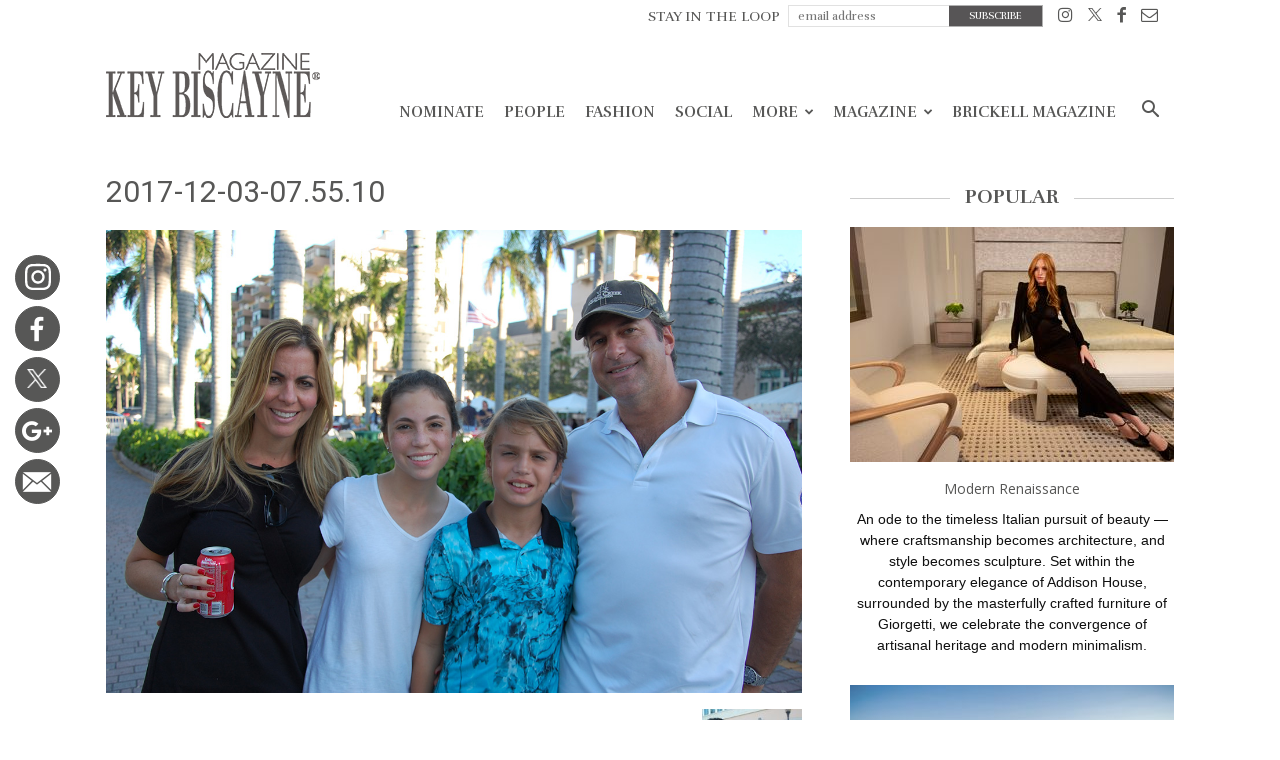

--- FILE ---
content_type: text/html; charset=UTF-8
request_url: https://keybiscaynemag.com/seasons-greetings/2017-12-03-07-55-10/
body_size: 26054
content:
<!doctype html > <!--[if IE 8]><html class="ie8" lang="en"> <![endif]--> <!--[if IE 9]><html class="ie9" lang="en"> <![endif]--> <!--[if gt IE 8]><!--><html lang="en-US"> <!--<![endif]--><head>  <script defer src="https://www.googletagmanager.com/gtag/js?id=UA-8009162-1"></script> <script defer src="[data-uri]"></script> <title>2017-12-03-07.55.10 - Key Biscayne Magazine</title><meta charset="UTF-8" /><meta name="viewport" content="width=device-width, initial-scale=1.0"><link rel="pingback" href="https://keybiscaynemag.com/xmlrpc.php" /><link href="https://fonts.googleapis.com/css?family=Open+Sans" rel="stylesheet"><meta name='robots' content='index, follow, max-image-preview:large, max-snippet:-1, max-video-preview:-1' /><style>img:is([sizes="auto" i], [sizes^="auto," i]) { contain-intrinsic-size: 3000px 1500px }</style><style>@font-face {font-family: "sw-icon-font";src:url("https://keybiscaynemag.com/wp-content/plugins/social-warfare/fonts/sw-icon-font.eot?ver=2.3.5");src:url("https://keybiscaynemag.com/wp-content/plugins/social-warfare/fonts/sw-icon-font.eot?ver=2.3.5#iefix") format("embedded-opentype"),url("https://keybiscaynemag.com/wp-content/plugins/social-warfare/fonts/sw-icon-font.woff?ver=2.3.5") format("woff"), url("https://keybiscaynemag.com/wp-content/plugins/social-warfare/fonts/sw-icon-font.ttf?ver=2.3.5") format("truetype"),url("https://keybiscaynemag.com/wp-content/plugins/social-warfare/fonts/sw-icon-font.svg?ver=2.3.5#1445203416") format("svg");font-weight: normal;font-style: normal;}</style><meta name="author" content="admin"><link rel="icon" type="image/png" href="https://keybiscaynemag.com/wp-content/themes/brickell_magazine/images/favi.ico?v=3"><link rel="canonical" href="https://keybiscaynemag.com/seasons-greetings/2017-12-03-07-55-10/" /><meta property="og:locale" content="en_US" /><meta property="og:type" content="article" /><meta property="og:title" content="2017-12-03-07.55.10 - Key Biscayne Magazine" /><meta property="og:description" content="Johanna, Camila, Paul &amp; Guy Young" /><meta property="og:url" content="https://keybiscaynemag.com/seasons-greetings/2017-12-03-07-55-10/" /><meta property="og:site_name" content="Key Biscayne Magazine" /><meta property="article:publisher" content="https://www.facebook.com/pages/Key-Biscayne-Magazine/432524840218742?ref=hl" /><meta property="article:modified_time" content="2018-04-13T14:23:25+00:00" /><meta property="og:image" content="https://keybiscaynemag.com/seasons-greetings/2017-12-03-07-55-10" /><meta property="og:image:width" content="1200" /><meta property="og:image:height" content="798" /><meta property="og:image:type" content="image/jpeg" /><meta name="twitter:card" content="summary_large_image" /><meta name="twitter:site" content="@KeyBiscayneMag" /> <script type="application/ld+json" class="yoast-schema-graph">{"@context":"https://schema.org","@graph":[{"@type":"WebPage","@id":"https://keybiscaynemag.com/seasons-greetings/2017-12-03-07-55-10/","url":"https://keybiscaynemag.com/seasons-greetings/2017-12-03-07-55-10/","name":"2017-12-03-07.55.10 - Key Biscayne Magazine","isPartOf":{"@id":"https://keybiscaynemag.com/#website"},"primaryImageOfPage":{"@id":"https://keybiscaynemag.com/seasons-greetings/2017-12-03-07-55-10/#primaryimage"},"image":{"@id":"https://keybiscaynemag.com/seasons-greetings/2017-12-03-07-55-10/#primaryimage"},"thumbnailUrl":"https://keybiscaynemag.com/wp-content/uploads/2018/04/2017-12-03-07.55.10.jpg","datePublished":"2018-04-13T14:21:58+00:00","dateModified":"2018-04-13T14:23:25+00:00","breadcrumb":{"@id":"https://keybiscaynemag.com/seasons-greetings/2017-12-03-07-55-10/#breadcrumb"},"inLanguage":"en-US","potentialAction":[{"@type":"ReadAction","target":["https://keybiscaynemag.com/seasons-greetings/2017-12-03-07-55-10/"]}]},{"@type":"ImageObject","inLanguage":"en-US","@id":"https://keybiscaynemag.com/seasons-greetings/2017-12-03-07-55-10/#primaryimage","url":"https://keybiscaynemag.com/wp-content/uploads/2018/04/2017-12-03-07.55.10.jpg","contentUrl":"https://keybiscaynemag.com/wp-content/uploads/2018/04/2017-12-03-07.55.10.jpg","width":1200,"height":798,"caption":"Johanna, Camila, Paul & Guy Young"},{"@type":"BreadcrumbList","@id":"https://keybiscaynemag.com/seasons-greetings/2017-12-03-07-55-10/#breadcrumb","itemListElement":[{"@type":"ListItem","position":1,"name":"Home","item":"https://keybiscaynemag.com/"},{"@type":"ListItem","position":2,"name":"Season’s Greetings","item":"https://keybiscaynemag.com/seasons-greetings/"},{"@type":"ListItem","position":3,"name":"2017-12-03-07.55.10"}]},{"@type":"WebSite","@id":"https://keybiscaynemag.com/#website","url":"https://keybiscaynemag.com/","name":"Key Biscayne Magazine","description":"","publisher":{"@id":"https://keybiscaynemag.com/#organization"},"potentialAction":[{"@type":"SearchAction","target":{"@type":"EntryPoint","urlTemplate":"https://keybiscaynemag.com/?s={search_term_string}"},"query-input":{"@type":"PropertyValueSpecification","valueRequired":true,"valueName":"search_term_string"}}],"inLanguage":"en-US"},{"@type":"Organization","@id":"https://keybiscaynemag.com/#organization","name":"TAG Media, Inc","url":"https://keybiscaynemag.com/","logo":{"@type":"ImageObject","inLanguage":"en-US","@id":"https://keybiscaynemag.com/#/schema/logo/image/","url":"https://keybiscaynemag.com/wp-content/uploads/2018/05/1525607437-b0128038a87f4ed2b31049209c9fd2a8.png","contentUrl":"https://keybiscaynemag.com/wp-content/uploads/2018/05/1525607437-b0128038a87f4ed2b31049209c9fd2a8.png","width":508,"height":212,"caption":"TAG Media, Inc"},"image":{"@id":"https://keybiscaynemag.com/#/schema/logo/image/"},"sameAs":["https://www.facebook.com/pages/Key-Biscayne-Magazine/432524840218742?ref=hl","https://x.com/KeyBiscayneMag","http://instagram.com/keybiscaynemag"]}]}</script> <link rel='dns-prefetch' href='//fonts.googleapis.com' /><link rel="alternate" type="application/rss+xml" title="Key Biscayne Magazine &raquo; Feed" href="https://keybiscaynemag.com/feed/" /><link rel="alternate" type="application/rss+xml" title="Key Biscayne Magazine &raquo; Comments Feed" href="https://keybiscaynemag.com/comments/feed/" /> <script defer src="[data-uri]"></script> <link rel='stylesheet' id='sbi_styles-css' href='https://keybiscaynemag.com/wp-content/plugins/instagram-feed/css/sbi-styles.min.css?ver=6.9.1' type='text/css' media='all' /><style id='wp-emoji-styles-inline-css' type='text/css'>img.wp-smiley, img.emoji {
		display: inline !important;
		border: none !important;
		box-shadow: none !important;
		height: 1em !important;
		width: 1em !important;
		margin: 0 0.07em !important;
		vertical-align: -0.1em !important;
		background: none !important;
		padding: 0 !important;
	}</style><link rel='stylesheet' id='wp-block-library-css' href='https://keybiscaynemag.com/wp-includes/css/dist/block-library/style.min.css?ver=6.8.2' type='text/css' media='all' /><style id='classic-theme-styles-inline-css' type='text/css'>/*! This file is auto-generated */
.wp-block-button__link{color:#fff;background-color:#32373c;border-radius:9999px;box-shadow:none;text-decoration:none;padding:calc(.667em + 2px) calc(1.333em + 2px);font-size:1.125em}.wp-block-file__button{background:#32373c;color:#fff;text-decoration:none}</style><style id='global-styles-inline-css' type='text/css'>:root{--wp--preset--aspect-ratio--square: 1;--wp--preset--aspect-ratio--4-3: 4/3;--wp--preset--aspect-ratio--3-4: 3/4;--wp--preset--aspect-ratio--3-2: 3/2;--wp--preset--aspect-ratio--2-3: 2/3;--wp--preset--aspect-ratio--16-9: 16/9;--wp--preset--aspect-ratio--9-16: 9/16;--wp--preset--color--black: #000000;--wp--preset--color--cyan-bluish-gray: #abb8c3;--wp--preset--color--white: #ffffff;--wp--preset--color--pale-pink: #f78da7;--wp--preset--color--vivid-red: #cf2e2e;--wp--preset--color--luminous-vivid-orange: #ff6900;--wp--preset--color--luminous-vivid-amber: #fcb900;--wp--preset--color--light-green-cyan: #7bdcb5;--wp--preset--color--vivid-green-cyan: #00d084;--wp--preset--color--pale-cyan-blue: #8ed1fc;--wp--preset--color--vivid-cyan-blue: #0693e3;--wp--preset--color--vivid-purple: #9b51e0;--wp--preset--gradient--vivid-cyan-blue-to-vivid-purple: linear-gradient(135deg,rgba(6,147,227,1) 0%,rgb(155,81,224) 100%);--wp--preset--gradient--light-green-cyan-to-vivid-green-cyan: linear-gradient(135deg,rgb(122,220,180) 0%,rgb(0,208,130) 100%);--wp--preset--gradient--luminous-vivid-amber-to-luminous-vivid-orange: linear-gradient(135deg,rgba(252,185,0,1) 0%,rgba(255,105,0,1) 100%);--wp--preset--gradient--luminous-vivid-orange-to-vivid-red: linear-gradient(135deg,rgba(255,105,0,1) 0%,rgb(207,46,46) 100%);--wp--preset--gradient--very-light-gray-to-cyan-bluish-gray: linear-gradient(135deg,rgb(238,238,238) 0%,rgb(169,184,195) 100%);--wp--preset--gradient--cool-to-warm-spectrum: linear-gradient(135deg,rgb(74,234,220) 0%,rgb(151,120,209) 20%,rgb(207,42,186) 40%,rgb(238,44,130) 60%,rgb(251,105,98) 80%,rgb(254,248,76) 100%);--wp--preset--gradient--blush-light-purple: linear-gradient(135deg,rgb(255,206,236) 0%,rgb(152,150,240) 100%);--wp--preset--gradient--blush-bordeaux: linear-gradient(135deg,rgb(254,205,165) 0%,rgb(254,45,45) 50%,rgb(107,0,62) 100%);--wp--preset--gradient--luminous-dusk: linear-gradient(135deg,rgb(255,203,112) 0%,rgb(199,81,192) 50%,rgb(65,88,208) 100%);--wp--preset--gradient--pale-ocean: linear-gradient(135deg,rgb(255,245,203) 0%,rgb(182,227,212) 50%,rgb(51,167,181) 100%);--wp--preset--gradient--electric-grass: linear-gradient(135deg,rgb(202,248,128) 0%,rgb(113,206,126) 100%);--wp--preset--gradient--midnight: linear-gradient(135deg,rgb(2,3,129) 0%,rgb(40,116,252) 100%);--wp--preset--font-size--small: 13px;--wp--preset--font-size--medium: 20px;--wp--preset--font-size--large: 36px;--wp--preset--font-size--x-large: 42px;--wp--preset--spacing--20: 0.44rem;--wp--preset--spacing--30: 0.67rem;--wp--preset--spacing--40: 1rem;--wp--preset--spacing--50: 1.5rem;--wp--preset--spacing--60: 2.25rem;--wp--preset--spacing--70: 3.38rem;--wp--preset--spacing--80: 5.06rem;--wp--preset--shadow--natural: 6px 6px 9px rgba(0, 0, 0, 0.2);--wp--preset--shadow--deep: 12px 12px 50px rgba(0, 0, 0, 0.4);--wp--preset--shadow--sharp: 6px 6px 0px rgba(0, 0, 0, 0.2);--wp--preset--shadow--outlined: 6px 6px 0px -3px rgba(255, 255, 255, 1), 6px 6px rgba(0, 0, 0, 1);--wp--preset--shadow--crisp: 6px 6px 0px rgba(0, 0, 0, 1);}:where(.is-layout-flex){gap: 0.5em;}:where(.is-layout-grid){gap: 0.5em;}body .is-layout-flex{display: flex;}.is-layout-flex{flex-wrap: wrap;align-items: center;}.is-layout-flex > :is(*, div){margin: 0;}body .is-layout-grid{display: grid;}.is-layout-grid > :is(*, div){margin: 0;}:where(.wp-block-columns.is-layout-flex){gap: 2em;}:where(.wp-block-columns.is-layout-grid){gap: 2em;}:where(.wp-block-post-template.is-layout-flex){gap: 1.25em;}:where(.wp-block-post-template.is-layout-grid){gap: 1.25em;}.has-black-color{color: var(--wp--preset--color--black) !important;}.has-cyan-bluish-gray-color{color: var(--wp--preset--color--cyan-bluish-gray) !important;}.has-white-color{color: var(--wp--preset--color--white) !important;}.has-pale-pink-color{color: var(--wp--preset--color--pale-pink) !important;}.has-vivid-red-color{color: var(--wp--preset--color--vivid-red) !important;}.has-luminous-vivid-orange-color{color: var(--wp--preset--color--luminous-vivid-orange) !important;}.has-luminous-vivid-amber-color{color: var(--wp--preset--color--luminous-vivid-amber) !important;}.has-light-green-cyan-color{color: var(--wp--preset--color--light-green-cyan) !important;}.has-vivid-green-cyan-color{color: var(--wp--preset--color--vivid-green-cyan) !important;}.has-pale-cyan-blue-color{color: var(--wp--preset--color--pale-cyan-blue) !important;}.has-vivid-cyan-blue-color{color: var(--wp--preset--color--vivid-cyan-blue) !important;}.has-vivid-purple-color{color: var(--wp--preset--color--vivid-purple) !important;}.has-black-background-color{background-color: var(--wp--preset--color--black) !important;}.has-cyan-bluish-gray-background-color{background-color: var(--wp--preset--color--cyan-bluish-gray) !important;}.has-white-background-color{background-color: var(--wp--preset--color--white) !important;}.has-pale-pink-background-color{background-color: var(--wp--preset--color--pale-pink) !important;}.has-vivid-red-background-color{background-color: var(--wp--preset--color--vivid-red) !important;}.has-luminous-vivid-orange-background-color{background-color: var(--wp--preset--color--luminous-vivid-orange) !important;}.has-luminous-vivid-amber-background-color{background-color: var(--wp--preset--color--luminous-vivid-amber) !important;}.has-light-green-cyan-background-color{background-color: var(--wp--preset--color--light-green-cyan) !important;}.has-vivid-green-cyan-background-color{background-color: var(--wp--preset--color--vivid-green-cyan) !important;}.has-pale-cyan-blue-background-color{background-color: var(--wp--preset--color--pale-cyan-blue) !important;}.has-vivid-cyan-blue-background-color{background-color: var(--wp--preset--color--vivid-cyan-blue) !important;}.has-vivid-purple-background-color{background-color: var(--wp--preset--color--vivid-purple) !important;}.has-black-border-color{border-color: var(--wp--preset--color--black) !important;}.has-cyan-bluish-gray-border-color{border-color: var(--wp--preset--color--cyan-bluish-gray) !important;}.has-white-border-color{border-color: var(--wp--preset--color--white) !important;}.has-pale-pink-border-color{border-color: var(--wp--preset--color--pale-pink) !important;}.has-vivid-red-border-color{border-color: var(--wp--preset--color--vivid-red) !important;}.has-luminous-vivid-orange-border-color{border-color: var(--wp--preset--color--luminous-vivid-orange) !important;}.has-luminous-vivid-amber-border-color{border-color: var(--wp--preset--color--luminous-vivid-amber) !important;}.has-light-green-cyan-border-color{border-color: var(--wp--preset--color--light-green-cyan) !important;}.has-vivid-green-cyan-border-color{border-color: var(--wp--preset--color--vivid-green-cyan) !important;}.has-pale-cyan-blue-border-color{border-color: var(--wp--preset--color--pale-cyan-blue) !important;}.has-vivid-cyan-blue-border-color{border-color: var(--wp--preset--color--vivid-cyan-blue) !important;}.has-vivid-purple-border-color{border-color: var(--wp--preset--color--vivid-purple) !important;}.has-vivid-cyan-blue-to-vivid-purple-gradient-background{background: var(--wp--preset--gradient--vivid-cyan-blue-to-vivid-purple) !important;}.has-light-green-cyan-to-vivid-green-cyan-gradient-background{background: var(--wp--preset--gradient--light-green-cyan-to-vivid-green-cyan) !important;}.has-luminous-vivid-amber-to-luminous-vivid-orange-gradient-background{background: var(--wp--preset--gradient--luminous-vivid-amber-to-luminous-vivid-orange) !important;}.has-luminous-vivid-orange-to-vivid-red-gradient-background{background: var(--wp--preset--gradient--luminous-vivid-orange-to-vivid-red) !important;}.has-very-light-gray-to-cyan-bluish-gray-gradient-background{background: var(--wp--preset--gradient--very-light-gray-to-cyan-bluish-gray) !important;}.has-cool-to-warm-spectrum-gradient-background{background: var(--wp--preset--gradient--cool-to-warm-spectrum) !important;}.has-blush-light-purple-gradient-background{background: var(--wp--preset--gradient--blush-light-purple) !important;}.has-blush-bordeaux-gradient-background{background: var(--wp--preset--gradient--blush-bordeaux) !important;}.has-luminous-dusk-gradient-background{background: var(--wp--preset--gradient--luminous-dusk) !important;}.has-pale-ocean-gradient-background{background: var(--wp--preset--gradient--pale-ocean) !important;}.has-electric-grass-gradient-background{background: var(--wp--preset--gradient--electric-grass) !important;}.has-midnight-gradient-background{background: var(--wp--preset--gradient--midnight) !important;}.has-small-font-size{font-size: var(--wp--preset--font-size--small) !important;}.has-medium-font-size{font-size: var(--wp--preset--font-size--medium) !important;}.has-large-font-size{font-size: var(--wp--preset--font-size--large) !important;}.has-x-large-font-size{font-size: var(--wp--preset--font-size--x-large) !important;}
:where(.wp-block-post-template.is-layout-flex){gap: 1.25em;}:where(.wp-block-post-template.is-layout-grid){gap: 1.25em;}
:where(.wp-block-columns.is-layout-flex){gap: 2em;}:where(.wp-block-columns.is-layout-grid){gap: 2em;}
:root :where(.wp-block-pullquote){font-size: 1.5em;line-height: 1.6;}</style><link rel='stylesheet' id='social_warfare-css' href='https://keybiscaynemag.com/wp-content/plugins/social-warfare/css/style.min.css?ver=2.3.5' type='text/css' media='all' /><link rel='stylesheet' id='google-fonts-style-css' href='https://fonts.googleapis.com/css?family=Lato%3A400%2C300%2C700%7CRufina%3A400%2C300%2C700%7COpen+Sans%3A300italic%2C400%2C400italic%2C600%2C600italic%2C700%2C300%7CRoboto%3A300%2C400%2C400italic%2C500%2C500italic%2C700%2C900&#038;ver=7.8.1' type='text/css' media='all' /><link rel='stylesheet' id='js_composer_front-css' href='https://keybiscaynemag.com/wp-content/plugins/js_composer/assets/css/js_composer.min.css?ver=5.1.1' type='text/css' media='all' /><link rel='stylesheet' id='td-theme-css' href='https://keybiscaynemag.com/wp-content/cache/autoptimize/css/autoptimize_single_773575b5f7527034dde64ad2ab5118c9.css?ver=1.5126' type='text/css' media='all' /><link rel='stylesheet' id='td-theme-child-css' href='https://keybiscaynemag.com/wp-content/cache/autoptimize/css/autoptimize_single_2d90e4bf38de51a34e9ed48bc320627c.css?ver=1.5126' type='text/css' media='all' /><link rel='stylesheet' id='td-api-plugin-style-css' href='https://keybiscaynemag.com/wp-content/cache/autoptimize/css/autoptimize_single_137c601a6022434d385ed64ba1d67cbe.css?ver=1.5126' type='text/css' media='all' /><link rel='stylesheet' id='td-theme-demo-style-css' href='https://keybiscaynemag.com/wp-content/cache/autoptimize/css/autoptimize_single_c972f7972bcc544769a63ce5a6c36a65.css?ver=7.8.1' type='text/css' media='all' /> <script type="text/javascript" src="https://keybiscaynemag.com/wp-includes/js/jquery/jquery.min.js?ver=3.7.1" id="jquery-core-js"></script> <script defer type="text/javascript" src="https://keybiscaynemag.com/wp-includes/js/jquery/jquery-migrate.min.js?ver=3.4.1" id="jquery-migrate-js"></script> <link rel="https://api.w.org/" href="https://keybiscaynemag.com/wp-json/" /><link rel="alternate" title="JSON" type="application/json" href="https://keybiscaynemag.com/wp-json/wp/v2/media/3302" /><link rel="EditURI" type="application/rsd+xml" title="RSD" href="https://keybiscaynemag.com/xmlrpc.php?rsd" /><meta name="generator" content="WordPress 6.8.2" /><link rel='shortlink' href='https://keybiscaynemag.com/?p=3302' /><link rel="alternate" title="oEmbed (JSON)" type="application/json+oembed" href="https://keybiscaynemag.com/wp-json/oembed/1.0/embed?url=https%3A%2F%2Fkeybiscaynemag.com%2Fseasons-greetings%2F2017-12-03-07-55-10%2F" /><link rel="alternate" title="oEmbed (XML)" type="text/xml+oembed" href="https://keybiscaynemag.com/wp-json/oembed/1.0/embed?url=https%3A%2F%2Fkeybiscaynemag.com%2Fseasons-greetings%2F2017-12-03-07-55-10%2F&#038;format=xml" /> <!--[if lt IE 9]><script src="https://html5shim.googlecode.com/svn/trunk/html5.js"></script><![endif]--><meta name="generator" content="Powered by Visual Composer - drag and drop page builder for WordPress."/> <!--[if lte IE 9]><link rel="stylesheet" type="text/css" href="https://keybiscaynemag.com/wp-content/plugins/js_composer/assets/css/vc_lte_ie9.min.css" media="screen"><![endif]-->  <script defer src="[data-uri]"></script> <noscript><style type="text/css">.wpb_animate_when_almost_visible { opacity: 1; }</style></noscript> <script defer src="[data-uri]"></script> <script defer src="https://use.fontawesome.com/releases/v5.0.9/js/all.js" integrity="sha384-8iPTk2s/jMVj81dnzb/iFR2sdA7u06vHJyyLlAd4snFpCl/SnyUjRrbdJsw1pGIl" crossorigin="anonymous"></script> </head><body class="attachment wp-singular attachment-template-default single single-attachment postid-3302 attachmentid-3302 attachment-jpeg wp-theme-Newspaper wp-child-theme-brickell_magazine metaslider-plugin 2017-12-03-07-55-10 global-block-template-2 td-magazine white-menu wpb-js-composer js-comp-ver-5.1.1 vc_responsive td-animation-stack-type0 td-full-layout" itemscope="itemscope" itemtype="https://schema.org/WebPage"><div class="td-scroll-up"><i class="td-icon-menu-up"></i></div><div class="td-menu-background"></div><div id="td-mobile-nav"><div class="td-mobile-container"><div class="td-menu-socials-wrap"><div class="td-menu-socials"> <span class="td-social-icon-wrap"> <a target="_blank" href="#" title="Behance"> <i class="td-icon-font td-icon-behance"></i> </a> </span> <span class="td-social-icon-wrap"> <a target="_blank" href="https://www.facebook.com/BrickellMag" title="Facebook"> <i class="td-icon-font td-icon-facebook"></i> </a> </span> <span class="td-social-icon-wrap"> <a target="_blank" href="https://www.instagram.com/brickellmag/" title="Instagram"> <i class="td-icon-font td-icon-instagram"></i> </a> </span> <span class="td-social-icon-wrap"> <a target="_blank" href="https://twitter.com/brickellmag" title="Twitter"> <i class="td-icon-font td-icon-twitter"></i> </a> </span> <span class="td-social-icon-wrap"> <a target="_blank" href="#" title="Vimeo"> <i class="td-icon-font td-icon-vimeo"></i> </a> </span> <span class="td-social-icon-wrap"> <a target="_blank" href="#" title="VKontakte"> <i class="td-icon-font td-icon-vk"></i> </a> </span></div><div class="td-mobile-close"> <a href="#"><i class="td-icon-close-mobile"></i></a></div></div><div class="td-mobile-content"><div class="menu-td-header-menu-container"><ul id="menu-td-header-menu" class="td-mobile-main-menu"><li id="menu-item-4442" class="menu-item menu-item-type-taxonomy menu-item-object-category menu-item-first menu-item-4442"><a href="https://keybiscaynemag.com/nominate/">Nominate</a></li><li id="menu-item-488" class="menu_subscribe menu-item menu-item-type-post_type menu-item-object-page menu-item-488"><a href="https://keybiscaynemag.com/subscribe/">Subscribe</a></li><li id="menu-item-161" class="menu-item menu-item-type-taxonomy menu-item-object-category menu-item-161"><a href="https://keybiscaynemag.com/people/">People</a></li><li id="menu-item-163" class="menu-item menu-item-type-taxonomy menu-item-object-category menu-item-163"><a href="https://keybiscaynemag.com/fashion/">Fashion</a></li><li id="menu-item-165" class="menu-item menu-item-type-taxonomy menu-item-object-category menu-item-165"><a href="https://keybiscaynemag.com/social/">Social</a></li><li id="menu-item-30260" class="no-pagination menu-item menu-item-type-taxonomy menu-item-object-category menu-item-30260"><a href="https://keybiscaynemag.com/the-best/">More</a></li><li id="menu-item-2724" class="menu-item menu-item-type-custom menu-item-object-custom menu-item-has-children menu-item-2724"><a href="#">Magazine<i class="td-icon-menu-right td-element-after"></i></a><ul class="sub-menu"><li id="menu-item-3156" class="menu-item menu-item-type-post_type menu-item-object-page menu-item-3156"><a href="https://keybiscaynemag.com/all-issues/">Previous Issues</a></li><li id="menu-item-3175" class="menu-item menu-item-type-post_type menu-item-object-page menu-item-3175"><a href="https://keybiscaynemag.com/subscribe/">Digital Subscription</a></li><li id="menu-item-3182" class="menu-item menu-item-type-post_type menu-item-object-page menu-item-3182"><a href="https://keybiscaynemag.com/digital-archive/">Digital Editions</a></li><li id="menu-item-35407" class="menu-item menu-item-type-custom menu-item-object-custom menu-item-35407"><a href="https://keybiscaynemag.com/videos/">Videos</a></li></ul></li><li id="menu-item-2729" class="menu-item menu-item-type-custom menu-item-object-custom menu-item-2729"><a target="_blank" href="http://brickellmag.com">Brickell Magazine</a></li></ul></div></div></div></div><div class="td-search-background"></div><div class="td-search-wrap-mob"><div class="td-drop-down-search" aria-labelledby="td-header-search-button"><form method="get" class="td-search-form" action="https://keybiscaynemag.com/"><div class="td-search-close"> <a href="#"><i class="td-icon-close-mobile"></i></a></div><div role="search" class="td-search-input"> <span>Search</span> <input id="td-header-search-mob" type="text" value="" name="s" autocomplete="off" /></div></form><div id="td-aj-search-mob"></div></div></div><div id="td-outer-wrap" class="td-theme-wrap"><div class="td-header-wrap td-header-style-7"><div class="td-header-top-menu-full td-container-wrap "><div class="td-container td-header-row td-header-top-menu"><div class="top-bar-style-4"><div class="td-header-sp-top-menu"><div class="menu-top-container"><ul id="menu-td-top-menu" class="top-header-menu"><li id="menu-item-333" class="top_subscribe_m menu-item menu-item-type-custom menu-item-object-custom menu-item-first td-menu-item td-normal-menu menu-item-333"><a href="#"><form id="top_subscribe" action="" method="get"> <input type="hidden" name="page_id" value="463"><p class="text">STAY IN THE LOOP</p> <input id="email" type="email" required name="email" placeholder="email address"> <input id="btnsubmit"  type="submit" value="SUBSCRIBE"></form></a></li><li id="menu-item-326" class="menu-item menu-item-type-custom menu-item-object-custom td-menu-item td-normal-menu menu-item-326"><a target="_blank" href="https://instagram.com/keybiscaynemag" title="Instagram"><i class="td-icon-font td-icon-instagram"></i></a></li><li id="menu-item-327" class="menu-item menu-item-type-custom menu-item-object-custom td-menu-item td-normal-menu menu-item-327"><a target="_blank" href="https://twitter.com/KeyBiscayneMag"><i class="td-icon-font td-icon-twitter"></i></a></li><li id="menu-item-325" class="menu-item menu-item-type-custom menu-item-object-custom td-menu-item td-normal-menu menu-item-325"><a target="_blank" href="https://www.facebook.com/pages/Key-Biscayne-Magazine/432524840218742?ref=hl" title="Facebook"><i class="td-icon-font td-icon-facebook"></i></a></li><li id="menu-item-328" class="menu-item menu-item-type-custom menu-item-object-custom td-menu-item td-normal-menu menu-item-328"><a href="/cdn-cgi/l/email-protection#3e5d51504a5f5d4a7e4a5f59535b5a575f105d5153"><i class="td-icon-font td-icon-mail"></i></a></li></ul></div></div></div></div></div><div class="td-header-menu-wrap-full td-container-wrap "><div class="td-header-menu-wrap td-header-gradient"><div class="td-container td-header-row td-header-main-menu"><div class="td-header-sp-logo"> <a class="td-main-logo" href="https://keybiscaynemag.com/"> <img class="td-retina-data" data-retina="https://keybiscaynemag.com/wp-content/themes/brickell_magazine/images/logo.png?v=17" src="https://keybiscaynemag.com/wp-content/themes/brickell_magazine/images/logo.png?v=17" alt=""/> <span class="td-visual-hidden">Key Biscayne Magazine</span> </a></div><div id="td-header-menu" role="navigation"><div id="td-top-mobile-toggle"><a href="#"><i class="td-icon-font td-icon-mobile"></i></a></div><div class="td-main-menu-logo td-logo-in-header"> <a class="td-mobile-logo td-sticky-mobile" href="https://keybiscaynemag.com/"> <img class="td-retina-data" data-retina="https://keybiscaynemag.com/wp-content/themes/brickell_magazine/images/logo.png?v=17" src="https://keybiscaynemag.com/wp-content/themes/brickell_magazine/images/logo.png?v=17" alt=""/> </a> <a class="td-header-logo td-sticky-mobile" href="https://keybiscaynemag.com/"> <img class="td-retina-data" data-retina="https://keybiscaynemag.com/wp-content/themes/brickell_magazine/images/logo.png?v=17" src="https://keybiscaynemag.com/wp-content/themes/brickell_magazine/images/logo.png?v=17" alt=""/> </a></div><div class="menu-td-header-menu-container"><ul id="menu-td-header-menu-1" class="sf-menu"><li class="menu-item menu-item-type-taxonomy menu-item-object-category menu-item-first td-menu-item td-normal-menu menu-item-4442"><a href="https://keybiscaynemag.com/nominate/">Nominate</a></li><li class="menu_subscribe menu-item menu-item-type-post_type menu-item-object-page td-menu-item td-normal-menu menu-item-488"><a href="https://keybiscaynemag.com/subscribe/">Subscribe</a></li><li class="menu-item menu-item-type-taxonomy menu-item-object-category td-menu-item td-normal-menu menu-item-161"><a href="https://keybiscaynemag.com/people/">People</a></li><li class="menu-item menu-item-type-taxonomy menu-item-object-category td-menu-item td-normal-menu menu-item-163"><a href="https://keybiscaynemag.com/fashion/">Fashion</a></li><li class="menu-item menu-item-type-taxonomy menu-item-object-category td-menu-item td-normal-menu menu-item-165"><a href="https://keybiscaynemag.com/social/">Social</a></li><li class="no-pagination menu-item menu-item-type-taxonomy menu-item-object-category td-menu-item td-mega-menu menu-item-30260"><a href="https://keybiscaynemag.com/the-best/">More</a><ul class="sub-menu"><li id="menu-item-0" class="menu-item-0"><div class="td-container-border"><div class="td-mega-grid"><div class="td_block_wrap td_block_mega_menu td_uid_1_692a7700d4845_rand td-no-subcats td_with_ajax_pagination td-pb-border-top td_block_template_2"  data-td-block-uid="td_uid_1_692a7700d4845" ><script data-cfasync="false" src="/cdn-cgi/scripts/5c5dd728/cloudflare-static/email-decode.min.js"></script><script defer src="[data-uri]"></script><div id=td_uid_1_692a7700d4845 class="td_block_inner"><div class="td-mega-row"><div class="td-mega-span"><div class="td_module_mega_menu td_mod_mega_menu"><div class="td-module-image"><div class="td-module-thumb"><a href="https://keybiscaynemag.com/lifestyle/" rel="bookmark" title="Lifestyle"><img width="218" height="150" class="entry-thumb" src="https://keybiscaynemag.com/wp-content/uploads/2018/01/1543591383-b1e8cf2841b1be253d8b9eff7ee1814c-218x150.jpg" srcset="https://keybiscaynemag.com/wp-content/uploads/2018/01/1543591383-b1e8cf2841b1be253d8b9eff7ee1814c-218x150.jpg 218w, https://keybiscaynemag.com/wp-content/uploads/2018/01/1543591383-b1e8cf2841b1be253d8b9eff7ee1814c-100x70.jpg 100w" sizes="(max-width: 218px) 100vw, 218px" alt="" title="Lifestyle"/></a></div> <a href="https://keybiscaynemag.com/the-best/" class="td-post-category">The best</a></div><div class="item-details"><h3 class="entry-title td-module-title"><a href="https://keybiscaynemag.com/lifestyle/" rel="bookmark" title="Lifestyle">Lifestyle</a></h3></div></div></div><div class="td-mega-span"><div class="td_module_mega_menu td_mod_mega_menu"><div class="td-module-image"><div class="td-module-thumb"><a href="https://keybiscaynemag.com/beauty-wellness/" rel="bookmark" title="Beauty &#038; Wellness"><img width="218" height="150" class="entry-thumb" src="https://keybiscaynemag.com/wp-content/uploads/2018/01/1543591377-e2f63a9a721b5a6daf830d685f8ac516-218x150.jpg" srcset="https://keybiscaynemag.com/wp-content/uploads/2018/01/1543591377-e2f63a9a721b5a6daf830d685f8ac516-218x150.jpg 218w, https://keybiscaynemag.com/wp-content/uploads/2018/01/1543591377-e2f63a9a721b5a6daf830d685f8ac516-100x70.jpg 100w" sizes="(max-width: 218px) 100vw, 218px" alt="" title="Beauty &#038; Wellness"/></a></div> <a href="https://keybiscaynemag.com/the-best/" class="td-post-category">The best</a></div><div class="item-details"><h3 class="entry-title td-module-title"><a href="https://keybiscaynemag.com/beauty-wellness/" rel="bookmark" title="Beauty &#038; Wellness">Beauty &#038; Wellness</a></h3></div></div></div><div class="td-mega-span"><div class="td_module_mega_menu td_mod_mega_menu"><div class="td-module-image"><div class="td-module-thumb"><a href="https://keybiscaynemag.com/culture-art/" rel="bookmark" title="Culture &#038; Art"><img width="218" height="150" class="entry-thumb" src="https://keybiscaynemag.com/wp-content/uploads/2018/01/1543591379-e511f1cb8ce21e34274f660085670b8c-218x150.jpg" srcset="https://keybiscaynemag.com/wp-content/uploads/2018/01/1543591379-e511f1cb8ce21e34274f660085670b8c-218x150.jpg 218w, https://keybiscaynemag.com/wp-content/uploads/2018/01/1543591379-e511f1cb8ce21e34274f660085670b8c-100x70.jpg 100w" sizes="(max-width: 218px) 100vw, 218px" alt="" title="Culture &#038; Art"/></a></div> <a href="https://keybiscaynemag.com/the-best/" class="td-post-category">The best</a></div><div class="item-details"><h3 class="entry-title td-module-title"><a href="https://keybiscaynemag.com/culture-art/" rel="bookmark" title="Culture &#038; Art">Culture &#038; Art</a></h3></div></div></div><div class="td-mega-span"><div class="td_module_mega_menu td_mod_mega_menu"><div class="td-module-image"><div class="td-module-thumb"><a href="https://keybiscaynemag.com/luxury/" rel="bookmark" title="Luxury"><img width="218" height="150" class="entry-thumb" src="https://keybiscaynemag.com/wp-content/uploads/2018/01/1543591375-2d91e9f1c6cba783da640004440272b1-218x150.jpg" srcset="https://keybiscaynemag.com/wp-content/uploads/2018/01/1543591375-2d91e9f1c6cba783da640004440272b1-218x150.jpg 218w, https://keybiscaynemag.com/wp-content/uploads/2018/01/1543591375-2d91e9f1c6cba783da640004440272b1-100x70.jpg 100w" sizes="(max-width: 218px) 100vw, 218px" alt="" title="Luxury"/></a></div> <a href="https://keybiscaynemag.com/the-best/" class="td-post-category">The best</a></div><div class="item-details"><h3 class="entry-title td-module-title"><a href="https://keybiscaynemag.com/luxury/" rel="bookmark" title="Luxury">Luxury</a></h3></div></div></div><div class="td-mega-span"><div class="td_module_mega_menu td_mod_mega_menu"><div class="td-module-image"><div class="td-module-thumb"><a href="https://keybiscaynemag.com/design-real-estate/" rel="bookmark" title="Design &#038; Real Estate"><img width="218" height="150" class="entry-thumb" src="https://keybiscaynemag.com/wp-content/uploads/2018/01/1543591381-ffb5528b9faeb30ecb6b46d8ad4c66df-218x150.jpg" srcset="https://keybiscaynemag.com/wp-content/uploads/2018/01/1543591381-ffb5528b9faeb30ecb6b46d8ad4c66df-218x150.jpg 218w, https://keybiscaynemag.com/wp-content/uploads/2018/01/1543591381-ffb5528b9faeb30ecb6b46d8ad4c66df-100x70.jpg 100w" sizes="(max-width: 218px) 100vw, 218px" alt="" title="Design &#038; Real Estate"/></a></div> <a href="https://keybiscaynemag.com/the-best/" class="td-post-category">The best</a></div><div class="item-details"><h3 class="entry-title td-module-title"><a href="https://keybiscaynemag.com/design-real-estate/" rel="bookmark" title="Design &#038; Real Estate">Design &#038; Real Estate</a></h3></div></div></div></div></div><div class="td-next-prev-wrap"><a href="#" class="td-ajax-prev-page ajax-page-disabled" id="prev-page-td_uid_1_692a7700d4845" data-td_block_id="td_uid_1_692a7700d4845"><i class="td-icon-font td-icon-menu-left"></i></a><a href="#"  class="td-ajax-next-page ajax-page-disabled" id="next-page-td_uid_1_692a7700d4845" data-td_block_id="td_uid_1_692a7700d4845"><i class="td-icon-font td-icon-menu-right"></i></a></div><div class="clearfix"></div></div></div></div></li></ul></li><li class="menu-item menu-item-type-custom menu-item-object-custom menu-item-has-children td-menu-item td-normal-menu menu-item-2724"><a href="#">Magazine</a><ul class="sub-menu"><li class="menu-item menu-item-type-post_type menu-item-object-page td-menu-item td-normal-menu menu-item-3156"><a href="https://keybiscaynemag.com/all-issues/">Previous Issues</a></li><li class="menu-item menu-item-type-post_type menu-item-object-page td-menu-item td-normal-menu menu-item-3175"><a href="https://keybiscaynemag.com/subscribe/">Digital Subscription</a></li><li class="menu-item menu-item-type-post_type menu-item-object-page td-menu-item td-normal-menu menu-item-3182"><a href="https://keybiscaynemag.com/digital-archive/">Digital Editions</a></li><li class="menu-item menu-item-type-custom menu-item-object-custom td-menu-item td-normal-menu menu-item-35407"><a href="https://keybiscaynemag.com/videos/">Videos</a></li></ul></li><li class="menu-item menu-item-type-custom menu-item-object-custom td-menu-item td-normal-menu menu-item-2729"><a target="_blank" href="http://brickellmag.com">Brickell Magazine</a></li></ul></div></div><div class="td-search-wrapper"><div id="td-top-search"><div class="header-search-wrap"><div class="dropdown header-search"> <a id="td-header-search-button" href="#" role="button" class="dropdown-toggle " data-toggle="dropdown"><i class="td-icon-search"></i></a> <a id="td-header-search-button-mob" href="#" role="button" class="dropdown-toggle " data-toggle="dropdown"><i class="td-icon-search"></i></a></div></div></div></div><div class="header-search-wrap"><div class="dropdown header-search"><div class="td-drop-down-search" aria-labelledby="td-header-search-button"><form method="get" class="td-search-form" action="https://keybiscaynemag.com/"><div role="search" class="td-head-form-search-wrap"> <input id="td-header-search" type="text" value="" name="s" autocomplete="off" /><input class="wpb_button wpb_btn-inverse btn" type="submit" id="td-header-search-top" value="Search" /></div></form><div id="td-aj-search"></div></div></div></div></div></div></div><div class="td-banner-wrap-full td-container-wrap "><div class="td-container-header td-header-row td-header-header"><div class="td-header-sp-recs"><div class="td-header-rec-wrap"></div></div></div></div></div><div class="td-main-content-wrap td-container-wrap"><div class="td-container "><div class="td-crumb-container"></div><div class="td-pb-row"><div class="td-pb-span8 td-main-content"><div class="td-ss-main-content"><h1 class="entry-title td-page-title"> <span>2017-12-03-07.55.10</span></h1> <a href="https://keybiscaynemag.com/wp-content/uploads/2018/04/2017-12-03-07.55.10.jpg" title="2017-12-03-07.55.10" rel="attachment"><img class="td-attachment-page-image" src="https://keybiscaynemag.com/wp-content/uploads/2018/04/2017-12-03-07.55.10.jpg" alt="" /></a><div class="td-attachment-page-content"></div><div class="td-attachment-prev"></div><div class="td-attachment-next"><a href='https://keybiscaynemag.com/seasons-greetings/2017-12-03-07-57-48/'><img width="150" height="150" src="https://keybiscaynemag.com/wp-content/uploads/2018/04/2017-12-03-07.57.48-150x150.jpg" class="attachment-thumbnail size-thumbnail" alt="2017-12-03-07.57.48" decoding="async" loading="lazy" /></a></div></div></div><div class="td-pb-span4 td-main-sidebar"><div class="td-ss-main-sidebar"><div class="td_block_wrap td_block_78 td_block_widget td_uid_3_692a7700da908_rand td-pb-border-top td_block_template_2 td-column-1"  data-td-block-uid="td_uid_3_692a7700da908" ><script defer src="[data-uri]"></script><div class="td-block-title-wrap"><h4 class="td-block-title"><span class="td-pulldown-size">Popular</span></h4></div><div id=td_uid_3_692a7700da908 class="td_block_inner"><div class="td-block-span12"><div class="td_module_78 td_module_wrap td-animation-stack"><div class="td-module-image"><div class="td-module-thumb"><a href="https://keybiscaynemag.com/modern-renaissance/" rel="bookmark" title="Modern Renaissance"><img width="324" height="235" class="entry-thumb" src="https://keybiscaynemag.com/wp-content/uploads/2025/10/1761656284-8045da17d3eb74dc437106086091ab45-324x235.jpg" alt="" title="Modern Renaissance"/></a></div></div><h3 class="entry-title td-module-title"><a href="https://keybiscaynemag.com/modern-renaissance/" rel="bookmark" title="Modern Renaissance">Modern Renaissance</a></h3><p class="td-post-sub-title">An ode to the timeless Italian pursuit of beauty — where craftsmanship becomes architecture, and style becomes sculpture. Set within the contemporary elegance of Addison House, surrounded by the masterfully crafted furniture of Giorgetti, we celebrate the convergence of artisanal heritage and modern minimalism.</p></div></div><div class="td-block-span12"><div class="td_module_78 td_module_wrap td-animation-stack"><div class="td-module-image"><div class="td-module-thumb"><a href="https://keybiscaynemag.com/ideal-lifestyle/" rel="bookmark" title="Ideal Lifestyle"><img width="324" height="235" class="entry-thumb" src="https://keybiscaynemag.com/wp-content/uploads/2025/10/1761656448-d09bf917241ad33b8a26dff0d87ef49a-324x235.jpg" alt="" title="Ideal Lifestyle"/></a></div></div><h3 class="entry-title td-module-title"><a href="https://keybiscaynemag.com/ideal-lifestyle/" rel="bookmark" title="Ideal Lifestyle">Ideal Lifestyle</a></h3><p class="td-post-sub-title">A private island sanctuary, Vita at Grove Isle blends refined architecture, sweeping Biscayne Bay views, and resort-style amenities into Miami’s most anticipated expression of elevated waterfront living.</p></div></div></div></div><div class="td-a-rec td-a-rec-id-sidebar  "></div></div></div></div></div></div><div class="td-footer-wrapper td-container-wrap "><div class="td-container"><div class="td-pb-row"><div class="td-pb-span12"></div></div><div class="td-pb-row"><div class="td-pb-span4 footer-first"><p class="text">Digital Edition</p> <a href="#"><img class="footer separator_xlv"></a><div class="td-image-box-span" style="padding-left: px; padding-right: px;"><div class="td-custom"><div class="td-custom-image"> <a href="http://digital.brickellmag.com/kbm/11_25/index.html" title="Digital Editions"><img src="https://keybiscaynemag.com/wp-content/uploads/2025/10/1761578773-019ba7b3d97edaec603c985fd5f6ac93-324x400.jpg"/></a></div><div class="td-custom-title"><h4 class=""> <a href="http://digital.brickellmag.com/kbm/11_25/index.html" title="Digital Editions"> Click here to read the Digital Edition</a></h4> <a href="/subscribe" title="Subscribe"><input id="btnsubmit" type="submit" value="SUBSCRIBE"></a></div></div></div></div><div class="td-pb-span4"><aside class="td_block_template_2 widget widget_block"><p class="text">instagram</p> <img class="footer separator_xlv"><div id="sb_instagram"  class="sbi sbi_mob_col_1 sbi_tab_col_2 sbi_col_3 sbi_width_resp" style="padding-bottom: 10px;"	 data-feedid="*3"  data-res="auto" data-cols="3" data-colsmobile="1" data-colstablet="2" data-num="6" data-nummobile="6" data-item-padding="5"	 data-shortcode-atts="{&quot;feed&quot;:&quot;3&quot;,&quot;cachetime&quot;:720}"  data-postid="3302" data-locatornonce="0d08c86271" data-imageaspectratio="1:1" data-sbi-flags="favorLocal"><div id="sbi_images"  style="gap: 10px;"><div class="sbi_item sbi_type_video sbi_new sbi_transition"
 id="sbi_17954040042033179" data-date="1764079396"><div class="sbi_photo_wrap"> <a class="sbi_photo" href="https://www.instagram.com/reel/DRe2W3cFf3k/" target="_blank" rel="noopener nofollow"
 data-full-res="https://scontent-ham3-1.cdninstagram.com/v/t51.82787-15/587115975_18539413354047340_8945810726179135212_n.jpg?stp=dst-jpg_e35_tt6&#038;_nc_cat=109&#038;ccb=7-5&#038;_nc_sid=18de74&#038;efg=eyJlZmdfdGFnIjoiQ0xJUFMuYmVzdF9pbWFnZV91cmxnZW4uQzMifQ%3D%3D&#038;_nc_ohc=YyjcdGwKLB8Q7kNvwEoJVbS&#038;_nc_oc=AdlhBNSS9MNyohmYlFvNIQ5dBeA2LVeZi1GBBDNlGaTGbIxRtN5q9sW7BJ3r5L6vPhA&#038;_nc_zt=23&#038;_nc_ht=scontent-ham3-1.cdninstagram.com&#038;edm=ANo9K5cEAAAA&#038;_nc_gid=CHiBfwLAqxit76L-7yjZCQ&#038;oh=00_AfjtX2eQYYyEE35riqN7FfQYATOQAWuqphA8ItO8lKudiQ&#038;oe=692F3EF5"
 data-img-src-set="{&quot;d&quot;:&quot;https:\/\/scontent-ham3-1.cdninstagram.com\/v\/t51.82787-15\/587115975_18539413354047340_8945810726179135212_n.jpg?stp=dst-jpg_e35_tt6&amp;_nc_cat=109&amp;ccb=7-5&amp;_nc_sid=18de74&amp;efg=eyJlZmdfdGFnIjoiQ0xJUFMuYmVzdF9pbWFnZV91cmxnZW4uQzMifQ%3D%3D&amp;_nc_ohc=YyjcdGwKLB8Q7kNvwEoJVbS&amp;_nc_oc=AdlhBNSS9MNyohmYlFvNIQ5dBeA2LVeZi1GBBDNlGaTGbIxRtN5q9sW7BJ3r5L6vPhA&amp;_nc_zt=23&amp;_nc_ht=scontent-ham3-1.cdninstagram.com&amp;edm=ANo9K5cEAAAA&amp;_nc_gid=CHiBfwLAqxit76L-7yjZCQ&amp;oh=00_AfjtX2eQYYyEE35riqN7FfQYATOQAWuqphA8ItO8lKudiQ&amp;oe=692F3EF5&quot;,&quot;150&quot;:&quot;https:\/\/scontent-ham3-1.cdninstagram.com\/v\/t51.82787-15\/587115975_18539413354047340_8945810726179135212_n.jpg?stp=dst-jpg_e35_tt6&amp;_nc_cat=109&amp;ccb=7-5&amp;_nc_sid=18de74&amp;efg=eyJlZmdfdGFnIjoiQ0xJUFMuYmVzdF9pbWFnZV91cmxnZW4uQzMifQ%3D%3D&amp;_nc_ohc=YyjcdGwKLB8Q7kNvwEoJVbS&amp;_nc_oc=AdlhBNSS9MNyohmYlFvNIQ5dBeA2LVeZi1GBBDNlGaTGbIxRtN5q9sW7BJ3r5L6vPhA&amp;_nc_zt=23&amp;_nc_ht=scontent-ham3-1.cdninstagram.com&amp;edm=ANo9K5cEAAAA&amp;_nc_gid=CHiBfwLAqxit76L-7yjZCQ&amp;oh=00_AfjtX2eQYYyEE35riqN7FfQYATOQAWuqphA8ItO8lKudiQ&amp;oe=692F3EF5&quot;,&quot;320&quot;:&quot;https:\/\/scontent-ham3-1.cdninstagram.com\/v\/t51.82787-15\/587115975_18539413354047340_8945810726179135212_n.jpg?stp=dst-jpg_e35_tt6&amp;_nc_cat=109&amp;ccb=7-5&amp;_nc_sid=18de74&amp;efg=eyJlZmdfdGFnIjoiQ0xJUFMuYmVzdF9pbWFnZV91cmxnZW4uQzMifQ%3D%3D&amp;_nc_ohc=YyjcdGwKLB8Q7kNvwEoJVbS&amp;_nc_oc=AdlhBNSS9MNyohmYlFvNIQ5dBeA2LVeZi1GBBDNlGaTGbIxRtN5q9sW7BJ3r5L6vPhA&amp;_nc_zt=23&amp;_nc_ht=scontent-ham3-1.cdninstagram.com&amp;edm=ANo9K5cEAAAA&amp;_nc_gid=CHiBfwLAqxit76L-7yjZCQ&amp;oh=00_AfjtX2eQYYyEE35riqN7FfQYATOQAWuqphA8ItO8lKudiQ&amp;oe=692F3EF5&quot;,&quot;640&quot;:&quot;https:\/\/scontent-ham3-1.cdninstagram.com\/v\/t51.82787-15\/587115975_18539413354047340_8945810726179135212_n.jpg?stp=dst-jpg_e35_tt6&amp;_nc_cat=109&amp;ccb=7-5&amp;_nc_sid=18de74&amp;efg=eyJlZmdfdGFnIjoiQ0xJUFMuYmVzdF9pbWFnZV91cmxnZW4uQzMifQ%3D%3D&amp;_nc_ohc=YyjcdGwKLB8Q7kNvwEoJVbS&amp;_nc_oc=AdlhBNSS9MNyohmYlFvNIQ5dBeA2LVeZi1GBBDNlGaTGbIxRtN5q9sW7BJ3r5L6vPhA&amp;_nc_zt=23&amp;_nc_ht=scontent-ham3-1.cdninstagram.com&amp;edm=ANo9K5cEAAAA&amp;_nc_gid=CHiBfwLAqxit76L-7yjZCQ&amp;oh=00_AfjtX2eQYYyEE35riqN7FfQYATOQAWuqphA8ItO8lKudiQ&amp;oe=692F3EF5&quot;}"> <span class="sbi-screenreader">🚨 New Podcast Alert 🚨⁠
⁠
Attorneys @flin</span> <svg style="color: rgba(255,255,255,1)" class="svg-inline--fa fa-play fa-w-14 sbi_playbtn" aria-label="Play" aria-hidden="true" data-fa-processed="" data-prefix="fa" data-icon="play" role="presentation" xmlns="http://www.w3.org/2000/svg" viewBox="0 0 448 512"><path fill="currentColor" d="M424.4 214.7L72.4 6.6C43.8-10.3 0 6.1 0 47.9V464c0 37.5 40.7 60.1 72.4 41.3l352-208c31.4-18.5 31.5-64.1 0-82.6z"></path></svg> <img decoding="async" src="https://keybiscaynemag.com/wp-content/plugins/instagram-feed/img/placeholder.png" alt="🚨 New Podcast Alert 🚨⁠
⁠
Attorneys @flinjurylawyer and @diglawyers are launching Personally Injured, a podcast that takes an honest look at what it really means to practice law. ⚖️⁠
⁠
From court pressure to the conversations no one else wants to have, this show offers a real, unfiltered view into the legal world. 🎙️⁠
⁠
Ready to tune in? 🎧⁠
⁠
#PersonallyInjured #LawPodcast #LegalLife⁠
⁠
@flinjurylawyer" aria-hidden="true"> </a></div></div><div class="sbi_item sbi_type_image sbi_new sbi_transition"
 id="sbi_17904895041146701" data-date="1763647235"><div class="sbi_photo_wrap"> <a class="sbi_photo" href="https://www.instagram.com/p/DRR-Voij85z/" target="_blank" rel="noopener nofollow"
 data-full-res="https://scontent-ham3-1.cdninstagram.com/v/t51.82787-15/584087649_18536720374047340_584432964002763796_n.jpg?stp=dst-jpg_e35_tt6&#038;_nc_cat=110&#038;ccb=7-5&#038;_nc_sid=18de74&#038;efg=eyJlZmdfdGFnIjoiRkVFRC5iZXN0X2ltYWdlX3VybGdlbi5DMyJ9&#038;_nc_ohc=kV__yeaz6osQ7kNvwEu0V73&#038;_nc_oc=AdnlaWuqCchVVnWNJ15AXZS2r6KmZ8gI4FUOowpKBfboxWuwyVMELvV9bArL9iokC1M&#038;_nc_zt=23&#038;_nc_ht=scontent-ham3-1.cdninstagram.com&#038;edm=ANo9K5cEAAAA&#038;_nc_gid=CHiBfwLAqxit76L-7yjZCQ&#038;oh=00_AfjO0Gf_mCyG1gjZwOSG_YMygoffOoii08bUUCHECyV6yg&#038;oe=692F50E5"
 data-img-src-set="{&quot;d&quot;:&quot;https:\/\/scontent-ham3-1.cdninstagram.com\/v\/t51.82787-15\/584087649_18536720374047340_584432964002763796_n.jpg?stp=dst-jpg_e35_tt6&amp;_nc_cat=110&amp;ccb=7-5&amp;_nc_sid=18de74&amp;efg=eyJlZmdfdGFnIjoiRkVFRC5iZXN0X2ltYWdlX3VybGdlbi5DMyJ9&amp;_nc_ohc=kV__yeaz6osQ7kNvwEu0V73&amp;_nc_oc=AdnlaWuqCchVVnWNJ15AXZS2r6KmZ8gI4FUOowpKBfboxWuwyVMELvV9bArL9iokC1M&amp;_nc_zt=23&amp;_nc_ht=scontent-ham3-1.cdninstagram.com&amp;edm=ANo9K5cEAAAA&amp;_nc_gid=CHiBfwLAqxit76L-7yjZCQ&amp;oh=00_AfjO0Gf_mCyG1gjZwOSG_YMygoffOoii08bUUCHECyV6yg&amp;oe=692F50E5&quot;,&quot;150&quot;:&quot;https:\/\/scontent-ham3-1.cdninstagram.com\/v\/t51.82787-15\/584087649_18536720374047340_584432964002763796_n.jpg?stp=dst-jpg_e35_tt6&amp;_nc_cat=110&amp;ccb=7-5&amp;_nc_sid=18de74&amp;efg=eyJlZmdfdGFnIjoiRkVFRC5iZXN0X2ltYWdlX3VybGdlbi5DMyJ9&amp;_nc_ohc=kV__yeaz6osQ7kNvwEu0V73&amp;_nc_oc=AdnlaWuqCchVVnWNJ15AXZS2r6KmZ8gI4FUOowpKBfboxWuwyVMELvV9bArL9iokC1M&amp;_nc_zt=23&amp;_nc_ht=scontent-ham3-1.cdninstagram.com&amp;edm=ANo9K5cEAAAA&amp;_nc_gid=CHiBfwLAqxit76L-7yjZCQ&amp;oh=00_AfjO0Gf_mCyG1gjZwOSG_YMygoffOoii08bUUCHECyV6yg&amp;oe=692F50E5&quot;,&quot;320&quot;:&quot;https:\/\/scontent-ham3-1.cdninstagram.com\/v\/t51.82787-15\/584087649_18536720374047340_584432964002763796_n.jpg?stp=dst-jpg_e35_tt6&amp;_nc_cat=110&amp;ccb=7-5&amp;_nc_sid=18de74&amp;efg=eyJlZmdfdGFnIjoiRkVFRC5iZXN0X2ltYWdlX3VybGdlbi5DMyJ9&amp;_nc_ohc=kV__yeaz6osQ7kNvwEu0V73&amp;_nc_oc=AdnlaWuqCchVVnWNJ15AXZS2r6KmZ8gI4FUOowpKBfboxWuwyVMELvV9bArL9iokC1M&amp;_nc_zt=23&amp;_nc_ht=scontent-ham3-1.cdninstagram.com&amp;edm=ANo9K5cEAAAA&amp;_nc_gid=CHiBfwLAqxit76L-7yjZCQ&amp;oh=00_AfjO0Gf_mCyG1gjZwOSG_YMygoffOoii08bUUCHECyV6yg&amp;oe=692F50E5&quot;,&quot;640&quot;:&quot;https:\/\/scontent-ham3-1.cdninstagram.com\/v\/t51.82787-15\/584087649_18536720374047340_584432964002763796_n.jpg?stp=dst-jpg_e35_tt6&amp;_nc_cat=110&amp;ccb=7-5&amp;_nc_sid=18de74&amp;efg=eyJlZmdfdGFnIjoiRkVFRC5iZXN0X2ltYWdlX3VybGdlbi5DMyJ9&amp;_nc_ohc=kV__yeaz6osQ7kNvwEu0V73&amp;_nc_oc=AdnlaWuqCchVVnWNJ15AXZS2r6KmZ8gI4FUOowpKBfboxWuwyVMELvV9bArL9iokC1M&amp;_nc_zt=23&amp;_nc_ht=scontent-ham3-1.cdninstagram.com&amp;edm=ANo9K5cEAAAA&amp;_nc_gid=CHiBfwLAqxit76L-7yjZCQ&amp;oh=00_AfjO0Gf_mCyG1gjZwOSG_YMygoffOoii08bUUCHECyV6yg&amp;oe=692F50E5&quot;}"> <span class="sbi-screenreader">Coldwell Banker proudly welcomes Irene Fernandez t</span> <img decoding="async" src="https://keybiscaynemag.com/wp-content/plugins/instagram-feed/img/placeholder.png" alt="Coldwell Banker proudly welcomes Irene Fernandez to their global luxury office, a legacy of trust and refinement.⁠
⁠
@irenerealestatemiami⁠" aria-hidden="true"> </a></div></div><div class="sbi_item sbi_type_carousel sbi_new sbi_transition"
 id="sbi_18010762700802697" data-date="1763474453"><div class="sbi_photo_wrap"> <a class="sbi_photo" href="https://www.instagram.com/p/DRM0yRAD40B/" target="_blank" rel="noopener nofollow"
 data-full-res="https://scontent-ham3-1.cdninstagram.com/v/t51.82787-15/583337586_18535646890047340_6249144532982434778_n.jpg?stp=dst-jpg_e35_tt6&#038;_nc_cat=110&#038;ccb=7-5&#038;_nc_sid=18de74&#038;efg=eyJlZmdfdGFnIjoiQ0FST1VTRUxfSVRFTS5iZXN0X2ltYWdlX3VybGdlbi5DMyJ9&#038;_nc_ohc=1OA1YcxpWvgQ7kNvwHJcDNm&#038;_nc_oc=Adkxl-4aL7oqPnbfEpjxO4z9n7VBfVoBFVMtT-QhcY3PAglXEQSnRtzRCn_TLZhQzzg&#038;_nc_zt=23&#038;_nc_ht=scontent-ham3-1.cdninstagram.com&#038;edm=ANo9K5cEAAAA&#038;_nc_gid=CHiBfwLAqxit76L-7yjZCQ&#038;oh=00_AfiqlCvSQrnSrdSU6MnbW9I5w0fEaBEr6Wip9JoBWQhdWw&#038;oe=692F7292"
 data-img-src-set="{&quot;d&quot;:&quot;https:\/\/scontent-ham3-1.cdninstagram.com\/v\/t51.82787-15\/583337586_18535646890047340_6249144532982434778_n.jpg?stp=dst-jpg_e35_tt6&amp;_nc_cat=110&amp;ccb=7-5&amp;_nc_sid=18de74&amp;efg=eyJlZmdfdGFnIjoiQ0FST1VTRUxfSVRFTS5iZXN0X2ltYWdlX3VybGdlbi5DMyJ9&amp;_nc_ohc=1OA1YcxpWvgQ7kNvwHJcDNm&amp;_nc_oc=Adkxl-4aL7oqPnbfEpjxO4z9n7VBfVoBFVMtT-QhcY3PAglXEQSnRtzRCn_TLZhQzzg&amp;_nc_zt=23&amp;_nc_ht=scontent-ham3-1.cdninstagram.com&amp;edm=ANo9K5cEAAAA&amp;_nc_gid=CHiBfwLAqxit76L-7yjZCQ&amp;oh=00_AfiqlCvSQrnSrdSU6MnbW9I5w0fEaBEr6Wip9JoBWQhdWw&amp;oe=692F7292&quot;,&quot;150&quot;:&quot;https:\/\/scontent-ham3-1.cdninstagram.com\/v\/t51.82787-15\/583337586_18535646890047340_6249144532982434778_n.jpg?stp=dst-jpg_e35_tt6&amp;_nc_cat=110&amp;ccb=7-5&amp;_nc_sid=18de74&amp;efg=eyJlZmdfdGFnIjoiQ0FST1VTRUxfSVRFTS5iZXN0X2ltYWdlX3VybGdlbi5DMyJ9&amp;_nc_ohc=1OA1YcxpWvgQ7kNvwHJcDNm&amp;_nc_oc=Adkxl-4aL7oqPnbfEpjxO4z9n7VBfVoBFVMtT-QhcY3PAglXEQSnRtzRCn_TLZhQzzg&amp;_nc_zt=23&amp;_nc_ht=scontent-ham3-1.cdninstagram.com&amp;edm=ANo9K5cEAAAA&amp;_nc_gid=CHiBfwLAqxit76L-7yjZCQ&amp;oh=00_AfiqlCvSQrnSrdSU6MnbW9I5w0fEaBEr6Wip9JoBWQhdWw&amp;oe=692F7292&quot;,&quot;320&quot;:&quot;https:\/\/scontent-ham3-1.cdninstagram.com\/v\/t51.82787-15\/583337586_18535646890047340_6249144532982434778_n.jpg?stp=dst-jpg_e35_tt6&amp;_nc_cat=110&amp;ccb=7-5&amp;_nc_sid=18de74&amp;efg=eyJlZmdfdGFnIjoiQ0FST1VTRUxfSVRFTS5iZXN0X2ltYWdlX3VybGdlbi5DMyJ9&amp;_nc_ohc=1OA1YcxpWvgQ7kNvwHJcDNm&amp;_nc_oc=Adkxl-4aL7oqPnbfEpjxO4z9n7VBfVoBFVMtT-QhcY3PAglXEQSnRtzRCn_TLZhQzzg&amp;_nc_zt=23&amp;_nc_ht=scontent-ham3-1.cdninstagram.com&amp;edm=ANo9K5cEAAAA&amp;_nc_gid=CHiBfwLAqxit76L-7yjZCQ&amp;oh=00_AfiqlCvSQrnSrdSU6MnbW9I5w0fEaBEr6Wip9JoBWQhdWw&amp;oe=692F7292&quot;,&quot;640&quot;:&quot;https:\/\/scontent-ham3-1.cdninstagram.com\/v\/t51.82787-15\/583337586_18535646890047340_6249144532982434778_n.jpg?stp=dst-jpg_e35_tt6&amp;_nc_cat=110&amp;ccb=7-5&amp;_nc_sid=18de74&amp;efg=eyJlZmdfdGFnIjoiQ0FST1VTRUxfSVRFTS5iZXN0X2ltYWdlX3VybGdlbi5DMyJ9&amp;_nc_ohc=1OA1YcxpWvgQ7kNvwHJcDNm&amp;_nc_oc=Adkxl-4aL7oqPnbfEpjxO4z9n7VBfVoBFVMtT-QhcY3PAglXEQSnRtzRCn_TLZhQzzg&amp;_nc_zt=23&amp;_nc_ht=scontent-ham3-1.cdninstagram.com&amp;edm=ANo9K5cEAAAA&amp;_nc_gid=CHiBfwLAqxit76L-7yjZCQ&amp;oh=00_AfiqlCvSQrnSrdSU6MnbW9I5w0fEaBEr6Wip9JoBWQhdWw&amp;oe=692F7292&quot;}"> <span class="sbi-screenreader">Rare Opportunity at Mar Azul – Oceanfront 3-Bedr</span> <svg class="svg-inline--fa fa-clone fa-w-16 sbi_lightbox_carousel_icon" aria-hidden="true" aria-label="Clone" data-fa-proƒcessed="" data-prefix="far" data-icon="clone" role="img" xmlns="http://www.w3.org/2000/svg" viewBox="0 0 512 512"> <path fill="currentColor" d="M464 0H144c-26.51 0-48 21.49-48 48v48H48c-26.51 0-48 21.49-48 48v320c0 26.51 21.49 48 48 48h320c26.51 0 48-21.49 48-48v-48h48c26.51 0 48-21.49 48-48V48c0-26.51-21.49-48-48-48zM362 464H54a6 6 0 0 1-6-6V150a6 6 0 0 1 6-6h42v224c0 26.51 21.49 48 48 48h224v42a6 6 0 0 1-6 6zm96-96H150a6 6 0 0 1-6-6V54a6 6 0 0 1 6-6h308a6 6 0 0 1 6 6v308a6 6 0 0 1-6 6z"></path> </svg> <img decoding="async" src="https://keybiscaynemag.com/wp-content/plugins/instagram-feed/img/placeholder.png" alt="Rare Opportunity at Mar Azul – Oceanfront 3-Bedroom Residence⁠
⁠
Mar Azul Condominium⁠
600 Grapetree Dr #3BS⁠
$2,700,000⁠
⁠
Rarely available 3-bedroom, 3-bath residence spanning 2,523 sq.ft. in one of Key Biscayne’s most exclusive oceanfront buildings.⁠
⁠
⁠👉🏽 Elegant open layout combining a fully renovated kitchen with spacious living and dining areas — ideal for entertaining.⁠
⁠
👉🏽 Each bedroom features its own modern bath and generous closets.⁠
⁠
👉🏽 Wraparound balcony with breathtaking ocean views from the reception and primary suite.⁠
⁠
👉🏽 Semi-private elevator lobby shared with only one neighbor.⁠
A truly exceptional opportunity to own a one-of-a-kind home at the prestigious Mar Azul.⁠
⁠
@miami.urdapilletarealestate⁠
⁠
#KeyBiscayne #LuxuryLiving #CondoForSale #KeyBiscayneRealEstate #ForSale #PropertyForSale#UrdapilletaRealEstate⁠
⁠" aria-hidden="true"> </a></div></div><div class="sbi_item sbi_type_carousel sbi_new sbi_transition"
 id="sbi_18086722147778270" data-date="1762970454"><div class="sbi_photo_wrap"> <a class="sbi_photo" href="https://www.instagram.com/p/DQ9zhD7E3Zf/" target="_blank" rel="noopener nofollow"
 data-full-res="https://scontent-ham3-1.cdninstagram.com/v/t51.82787-15/581015292_18534662161047340_6006233955771113310_n.jpg?stp=dst-jpg_e35_tt6&#038;_nc_cat=107&#038;ccb=7-5&#038;_nc_sid=18de74&#038;efg=eyJlZmdfdGFnIjoiQ0FST1VTRUxfSVRFTS5iZXN0X2ltYWdlX3VybGdlbi5DMyJ9&#038;_nc_ohc=izSkwQUNIKUQ7kNvwHG5Sct&#038;_nc_oc=AdlwUmgjow11ra01ZI_sKGwSZIPKNwtkJ7wc0KyxuPtA29HLp4WAuvUwrVo9K_Cyisc&#038;_nc_zt=23&#038;_nc_ht=scontent-ham3-1.cdninstagram.com&#038;edm=ANo9K5cEAAAA&#038;_nc_gid=CHiBfwLAqxit76L-7yjZCQ&#038;oh=00_Afi5qBUBuLNtP365sWmXF6GEo1VUX5fFiO8y5Rr5P37YhQ&#038;oe=692F4235"
 data-img-src-set="{&quot;d&quot;:&quot;https:\/\/scontent-ham3-1.cdninstagram.com\/v\/t51.82787-15\/581015292_18534662161047340_6006233955771113310_n.jpg?stp=dst-jpg_e35_tt6&amp;_nc_cat=107&amp;ccb=7-5&amp;_nc_sid=18de74&amp;efg=eyJlZmdfdGFnIjoiQ0FST1VTRUxfSVRFTS5iZXN0X2ltYWdlX3VybGdlbi5DMyJ9&amp;_nc_ohc=izSkwQUNIKUQ7kNvwHG5Sct&amp;_nc_oc=AdlwUmgjow11ra01ZI_sKGwSZIPKNwtkJ7wc0KyxuPtA29HLp4WAuvUwrVo9K_Cyisc&amp;_nc_zt=23&amp;_nc_ht=scontent-ham3-1.cdninstagram.com&amp;edm=ANo9K5cEAAAA&amp;_nc_gid=CHiBfwLAqxit76L-7yjZCQ&amp;oh=00_Afi5qBUBuLNtP365sWmXF6GEo1VUX5fFiO8y5Rr5P37YhQ&amp;oe=692F4235&quot;,&quot;150&quot;:&quot;https:\/\/scontent-ham3-1.cdninstagram.com\/v\/t51.82787-15\/581015292_18534662161047340_6006233955771113310_n.jpg?stp=dst-jpg_e35_tt6&amp;_nc_cat=107&amp;ccb=7-5&amp;_nc_sid=18de74&amp;efg=eyJlZmdfdGFnIjoiQ0FST1VTRUxfSVRFTS5iZXN0X2ltYWdlX3VybGdlbi5DMyJ9&amp;_nc_ohc=izSkwQUNIKUQ7kNvwHG5Sct&amp;_nc_oc=AdlwUmgjow11ra01ZI_sKGwSZIPKNwtkJ7wc0KyxuPtA29HLp4WAuvUwrVo9K_Cyisc&amp;_nc_zt=23&amp;_nc_ht=scontent-ham3-1.cdninstagram.com&amp;edm=ANo9K5cEAAAA&amp;_nc_gid=CHiBfwLAqxit76L-7yjZCQ&amp;oh=00_Afi5qBUBuLNtP365sWmXF6GEo1VUX5fFiO8y5Rr5P37YhQ&amp;oe=692F4235&quot;,&quot;320&quot;:&quot;https:\/\/scontent-ham3-1.cdninstagram.com\/v\/t51.82787-15\/581015292_18534662161047340_6006233955771113310_n.jpg?stp=dst-jpg_e35_tt6&amp;_nc_cat=107&amp;ccb=7-5&amp;_nc_sid=18de74&amp;efg=eyJlZmdfdGFnIjoiQ0FST1VTRUxfSVRFTS5iZXN0X2ltYWdlX3VybGdlbi5DMyJ9&amp;_nc_ohc=izSkwQUNIKUQ7kNvwHG5Sct&amp;_nc_oc=AdlwUmgjow11ra01ZI_sKGwSZIPKNwtkJ7wc0KyxuPtA29HLp4WAuvUwrVo9K_Cyisc&amp;_nc_zt=23&amp;_nc_ht=scontent-ham3-1.cdninstagram.com&amp;edm=ANo9K5cEAAAA&amp;_nc_gid=CHiBfwLAqxit76L-7yjZCQ&amp;oh=00_Afi5qBUBuLNtP365sWmXF6GEo1VUX5fFiO8y5Rr5P37YhQ&amp;oe=692F4235&quot;,&quot;640&quot;:&quot;https:\/\/scontent-ham3-1.cdninstagram.com\/v\/t51.82787-15\/581015292_18534662161047340_6006233955771113310_n.jpg?stp=dst-jpg_e35_tt6&amp;_nc_cat=107&amp;ccb=7-5&amp;_nc_sid=18de74&amp;efg=eyJlZmdfdGFnIjoiQ0FST1VTRUxfSVRFTS5iZXN0X2ltYWdlX3VybGdlbi5DMyJ9&amp;_nc_ohc=izSkwQUNIKUQ7kNvwHG5Sct&amp;_nc_oc=AdlwUmgjow11ra01ZI_sKGwSZIPKNwtkJ7wc0KyxuPtA29HLp4WAuvUwrVo9K_Cyisc&amp;_nc_zt=23&amp;_nc_ht=scontent-ham3-1.cdninstagram.com&amp;edm=ANo9K5cEAAAA&amp;_nc_gid=CHiBfwLAqxit76L-7yjZCQ&amp;oh=00_Afi5qBUBuLNtP365sWmXF6GEo1VUX5fFiO8y5Rr5P37YhQ&amp;oe=692F4235&quot;}"> <span class="sbi-screenreader">Modern Delight⁠
⁠
This stunning modern masterp</span> <svg class="svg-inline--fa fa-clone fa-w-16 sbi_lightbox_carousel_icon" aria-hidden="true" aria-label="Clone" data-fa-proƒcessed="" data-prefix="far" data-icon="clone" role="img" xmlns="http://www.w3.org/2000/svg" viewBox="0 0 512 512"> <path fill="currentColor" d="M464 0H144c-26.51 0-48 21.49-48 48v48H48c-26.51 0-48 21.49-48 48v320c0 26.51 21.49 48 48 48h320c26.51 0 48-21.49 48-48v-48h48c26.51 0 48-21.49 48-48V48c0-26.51-21.49-48-48-48zM362 464H54a6 6 0 0 1-6-6V150a6 6 0 0 1 6-6h42v224c0 26.51 21.49 48 48 48h224v42a6 6 0 0 1-6 6zm96-96H150a6 6 0 0 1-6-6V54a6 6 0 0 1 6-6h308a6 6 0 0 1 6 6v308a6 6 0 0 1-6 6z"></path> </svg> <img decoding="async" src="https://keybiscaynemag.com/wp-content/plugins/instagram-feed/img/placeholder.png" alt="Modern Delight⁠
⁠
This stunning modern masterpiece at 420 Island Drive sits on a generous 13,651 sq. ft. lot along one of Key Biscayne’s most desirable and elevated streets. Designed for both beauty and function, the home offers 6 bedrooms, 6 full baths, and 2.5 half-baths within a light-filled, open layout that captures serene water views from nearly every angle.⁠
⁠
Click the link in bio to continue reading.⁠
⁠
@elena.chacon.miami" aria-hidden="true"> </a></div></div><div class="sbi_item sbi_type_image sbi_new sbi_transition"
 id="sbi_18086401171953448" data-date="1762956034"><div class="sbi_photo_wrap"> <a class="sbi_photo" href="https://www.instagram.com/p/DQ9X9-3DhM2/" target="_blank" rel="noopener nofollow"
 data-full-res="https://scontent-ham3-1.cdninstagram.com/v/t51.82787-15/579720594_18534615052047340_5585024607660099251_n.jpg?stp=dst-jpg_e35_tt6&#038;_nc_cat=109&#038;ccb=7-5&#038;_nc_sid=18de74&#038;efg=eyJlZmdfdGFnIjoiRkVFRC5iZXN0X2ltYWdlX3VybGdlbi5DMyJ9&#038;_nc_ohc=QyyG0x0ThPUQ7kNvwHJrU-D&#038;_nc_oc=AdkUlMyfqRh0pB9ljnJCMQePMnQxuBkS5LjG9miCfHQhNHt_eR7NBI262jszlsLmsJw&#038;_nc_zt=23&#038;_nc_ht=scontent-ham3-1.cdninstagram.com&#038;edm=ANo9K5cEAAAA&#038;_nc_gid=CHiBfwLAqxit76L-7yjZCQ&#038;oh=00_AfjZk9tXawJMzj098s46C2FZpHhKgvqCZML5HQ1XjAoK8w&#038;oe=692F5B43"
 data-img-src-set="{&quot;d&quot;:&quot;https:\/\/scontent-ham3-1.cdninstagram.com\/v\/t51.82787-15\/579720594_18534615052047340_5585024607660099251_n.jpg?stp=dst-jpg_e35_tt6&amp;_nc_cat=109&amp;ccb=7-5&amp;_nc_sid=18de74&amp;efg=eyJlZmdfdGFnIjoiRkVFRC5iZXN0X2ltYWdlX3VybGdlbi5DMyJ9&amp;_nc_ohc=QyyG0x0ThPUQ7kNvwHJrU-D&amp;_nc_oc=AdkUlMyfqRh0pB9ljnJCMQePMnQxuBkS5LjG9miCfHQhNHt_eR7NBI262jszlsLmsJw&amp;_nc_zt=23&amp;_nc_ht=scontent-ham3-1.cdninstagram.com&amp;edm=ANo9K5cEAAAA&amp;_nc_gid=CHiBfwLAqxit76L-7yjZCQ&amp;oh=00_AfjZk9tXawJMzj098s46C2FZpHhKgvqCZML5HQ1XjAoK8w&amp;oe=692F5B43&quot;,&quot;150&quot;:&quot;https:\/\/scontent-ham3-1.cdninstagram.com\/v\/t51.82787-15\/579720594_18534615052047340_5585024607660099251_n.jpg?stp=dst-jpg_e35_tt6&amp;_nc_cat=109&amp;ccb=7-5&amp;_nc_sid=18de74&amp;efg=eyJlZmdfdGFnIjoiRkVFRC5iZXN0X2ltYWdlX3VybGdlbi5DMyJ9&amp;_nc_ohc=QyyG0x0ThPUQ7kNvwHJrU-D&amp;_nc_oc=AdkUlMyfqRh0pB9ljnJCMQePMnQxuBkS5LjG9miCfHQhNHt_eR7NBI262jszlsLmsJw&amp;_nc_zt=23&amp;_nc_ht=scontent-ham3-1.cdninstagram.com&amp;edm=ANo9K5cEAAAA&amp;_nc_gid=CHiBfwLAqxit76L-7yjZCQ&amp;oh=00_AfjZk9tXawJMzj098s46C2FZpHhKgvqCZML5HQ1XjAoK8w&amp;oe=692F5B43&quot;,&quot;320&quot;:&quot;https:\/\/scontent-ham3-1.cdninstagram.com\/v\/t51.82787-15\/579720594_18534615052047340_5585024607660099251_n.jpg?stp=dst-jpg_e35_tt6&amp;_nc_cat=109&amp;ccb=7-5&amp;_nc_sid=18de74&amp;efg=eyJlZmdfdGFnIjoiRkVFRC5iZXN0X2ltYWdlX3VybGdlbi5DMyJ9&amp;_nc_ohc=QyyG0x0ThPUQ7kNvwHJrU-D&amp;_nc_oc=AdkUlMyfqRh0pB9ljnJCMQePMnQxuBkS5LjG9miCfHQhNHt_eR7NBI262jszlsLmsJw&amp;_nc_zt=23&amp;_nc_ht=scontent-ham3-1.cdninstagram.com&amp;edm=ANo9K5cEAAAA&amp;_nc_gid=CHiBfwLAqxit76L-7yjZCQ&amp;oh=00_AfjZk9tXawJMzj098s46C2FZpHhKgvqCZML5HQ1XjAoK8w&amp;oe=692F5B43&quot;,&quot;640&quot;:&quot;https:\/\/scontent-ham3-1.cdninstagram.com\/v\/t51.82787-15\/579720594_18534615052047340_5585024607660099251_n.jpg?stp=dst-jpg_e35_tt6&amp;_nc_cat=109&amp;ccb=7-5&amp;_nc_sid=18de74&amp;efg=eyJlZmdfdGFnIjoiRkVFRC5iZXN0X2ltYWdlX3VybGdlbi5DMyJ9&amp;_nc_ohc=QyyG0x0ThPUQ7kNvwHJrU-D&amp;_nc_oc=AdkUlMyfqRh0pB9ljnJCMQePMnQxuBkS5LjG9miCfHQhNHt_eR7NBI262jszlsLmsJw&amp;_nc_zt=23&amp;_nc_ht=scontent-ham3-1.cdninstagram.com&amp;edm=ANo9K5cEAAAA&amp;_nc_gid=CHiBfwLAqxit76L-7yjZCQ&amp;oh=00_AfjZk9tXawJMzj098s46C2FZpHhKgvqCZML5HQ1XjAoK8w&amp;oe=692F5B43&quot;}"> <span class="sbi-screenreader">Educational Excellence⁠
⁠
An academic communit</span> <img decoding="async" src="https://keybiscaynemag.com/wp-content/plugins/instagram-feed/img/placeholder.png" alt="Educational Excellence⁠
⁠
An academic community devoted to educational excellence with a personal touch, Gulliver fulfills each student’s potential. Rooted in Miami’s innovation, energy and diversity, the school prepares students to thrive in an increasingly complex world. At Gulliver, success is measured not only by what students achieve but also who they become. ⁠
⁠
Click the link in bio to continue reading.⁠
⁠
@gulliverprep_" aria-hidden="true"> </a></div></div><div class="sbi_item sbi_type_image sbi_new sbi_transition"
 id="sbi_18046706459428237" data-date="1762904714"><div class="sbi_photo_wrap"> <a class="sbi_photo" href="https://www.instagram.com/p/DQ72HWhk1ng/" target="_blank" rel="noopener nofollow"
 data-full-res="https://scontent-ham3-1.cdninstagram.com/v/t51.82787-15/580563042_18534520540047340_902817217268520111_n.jpg?stp=dst-jpg_e35_tt6&#038;_nc_cat=110&#038;ccb=7-5&#038;_nc_sid=18de74&#038;efg=eyJlZmdfdGFnIjoiRkVFRC5iZXN0X2ltYWdlX3VybGdlbi5DMyJ9&#038;_nc_ohc=oOGGpDeldWUQ7kNvwGO8fKt&#038;_nc_oc=Admoh-ZQQOn-An_kvSQSZ8BHb05Aqztz_FMuUgnpqKkO4x2ESIz9ltI_nd-tRchAk3Y&#038;_nc_zt=23&#038;_nc_ht=scontent-ham3-1.cdninstagram.com&#038;edm=ANo9K5cEAAAA&#038;_nc_gid=CHiBfwLAqxit76L-7yjZCQ&#038;oh=00_AfiVDl4_9gH9l710_lsKlUP-43NwkyuD3-JpOud6lJTYYA&#038;oe=692F5FAC"
 data-img-src-set="{&quot;d&quot;:&quot;https:\/\/scontent-ham3-1.cdninstagram.com\/v\/t51.82787-15\/580563042_18534520540047340_902817217268520111_n.jpg?stp=dst-jpg_e35_tt6&amp;_nc_cat=110&amp;ccb=7-5&amp;_nc_sid=18de74&amp;efg=eyJlZmdfdGFnIjoiRkVFRC5iZXN0X2ltYWdlX3VybGdlbi5DMyJ9&amp;_nc_ohc=oOGGpDeldWUQ7kNvwGO8fKt&amp;_nc_oc=Admoh-ZQQOn-An_kvSQSZ8BHb05Aqztz_FMuUgnpqKkO4x2ESIz9ltI_nd-tRchAk3Y&amp;_nc_zt=23&amp;_nc_ht=scontent-ham3-1.cdninstagram.com&amp;edm=ANo9K5cEAAAA&amp;_nc_gid=CHiBfwLAqxit76L-7yjZCQ&amp;oh=00_AfiVDl4_9gH9l710_lsKlUP-43NwkyuD3-JpOud6lJTYYA&amp;oe=692F5FAC&quot;,&quot;150&quot;:&quot;https:\/\/scontent-ham3-1.cdninstagram.com\/v\/t51.82787-15\/580563042_18534520540047340_902817217268520111_n.jpg?stp=dst-jpg_e35_tt6&amp;_nc_cat=110&amp;ccb=7-5&amp;_nc_sid=18de74&amp;efg=eyJlZmdfdGFnIjoiRkVFRC5iZXN0X2ltYWdlX3VybGdlbi5DMyJ9&amp;_nc_ohc=oOGGpDeldWUQ7kNvwGO8fKt&amp;_nc_oc=Admoh-ZQQOn-An_kvSQSZ8BHb05Aqztz_FMuUgnpqKkO4x2ESIz9ltI_nd-tRchAk3Y&amp;_nc_zt=23&amp;_nc_ht=scontent-ham3-1.cdninstagram.com&amp;edm=ANo9K5cEAAAA&amp;_nc_gid=CHiBfwLAqxit76L-7yjZCQ&amp;oh=00_AfiVDl4_9gH9l710_lsKlUP-43NwkyuD3-JpOud6lJTYYA&amp;oe=692F5FAC&quot;,&quot;320&quot;:&quot;https:\/\/scontent-ham3-1.cdninstagram.com\/v\/t51.82787-15\/580563042_18534520540047340_902817217268520111_n.jpg?stp=dst-jpg_e35_tt6&amp;_nc_cat=110&amp;ccb=7-5&amp;_nc_sid=18de74&amp;efg=eyJlZmdfdGFnIjoiRkVFRC5iZXN0X2ltYWdlX3VybGdlbi5DMyJ9&amp;_nc_ohc=oOGGpDeldWUQ7kNvwGO8fKt&amp;_nc_oc=Admoh-ZQQOn-An_kvSQSZ8BHb05Aqztz_FMuUgnpqKkO4x2ESIz9ltI_nd-tRchAk3Y&amp;_nc_zt=23&amp;_nc_ht=scontent-ham3-1.cdninstagram.com&amp;edm=ANo9K5cEAAAA&amp;_nc_gid=CHiBfwLAqxit76L-7yjZCQ&amp;oh=00_AfiVDl4_9gH9l710_lsKlUP-43NwkyuD3-JpOud6lJTYYA&amp;oe=692F5FAC&quot;,&quot;640&quot;:&quot;https:\/\/scontent-ham3-1.cdninstagram.com\/v\/t51.82787-15\/580563042_18534520540047340_902817217268520111_n.jpg?stp=dst-jpg_e35_tt6&amp;_nc_cat=110&amp;ccb=7-5&amp;_nc_sid=18de74&amp;efg=eyJlZmdfdGFnIjoiRkVFRC5iZXN0X2ltYWdlX3VybGdlbi5DMyJ9&amp;_nc_ohc=oOGGpDeldWUQ7kNvwGO8fKt&amp;_nc_oc=Admoh-ZQQOn-An_kvSQSZ8BHb05Aqztz_FMuUgnpqKkO4x2ESIz9ltI_nd-tRchAk3Y&amp;_nc_zt=23&amp;_nc_ht=scontent-ham3-1.cdninstagram.com&amp;edm=ANo9K5cEAAAA&amp;_nc_gid=CHiBfwLAqxit76L-7yjZCQ&amp;oh=00_AfiVDl4_9gH9l710_lsKlUP-43NwkyuD3-JpOud6lJTYYA&amp;oe=692F5FAC&quot;}"> <span class="sbi-screenreader">Graceful Living⁠
⁠
At California Closets Miami</span> <img decoding="async" src="https://keybiscaynemag.com/wp-content/plugins/instagram-feed/img/placeholder.png" alt="Graceful Living⁠
⁠
At California Closets Miami for 15 years, Thom Straley thrives on understanding his clients’ lifestyle and budget to create order, beauty, and joy in everyday life.⁠
⁠
Click the link in bio to continue reading.⁠
⁠
@caliclosetsmiami" aria-hidden="true"> </a></div></div></div><div id="sbi_load" ></div> <span class="sbi_resized_image_data" data-feed-id="*3"
 data-resized="{&quot;18086401171953448&quot;:{&quot;id&quot;:&quot;579720594_18534615052047340_5585024607660099251_n&quot;,&quot;ratio&quot;:&quot;1.50&quot;,&quot;sizes&quot;:{&quot;full&quot;:640,&quot;low&quot;:320,&quot;thumb&quot;:150},&quot;extension&quot;:&quot;.webp&quot;},&quot;18046706459428237&quot;:{&quot;id&quot;:&quot;580563042_18534520540047340_902817217268520111_n&quot;,&quot;ratio&quot;:&quot;1.00&quot;,&quot;sizes&quot;:{&quot;full&quot;:640,&quot;low&quot;:320,&quot;thumb&quot;:150},&quot;extension&quot;:&quot;.webp&quot;},&quot;18086722147778270&quot;:{&quot;id&quot;:&quot;581015292_18534662161047340_6006233955771113310_n&quot;,&quot;ratio&quot;:&quot;1.50&quot;,&quot;sizes&quot;:{&quot;full&quot;:640,&quot;low&quot;:320,&quot;thumb&quot;:150},&quot;extension&quot;:&quot;.webp&quot;},&quot;18010762700802697&quot;:{&quot;id&quot;:&quot;583337586_18535646890047340_6249144532982434778_n&quot;,&quot;ratio&quot;:&quot;1.50&quot;,&quot;sizes&quot;:{&quot;full&quot;:640,&quot;low&quot;:320,&quot;thumb&quot;:150},&quot;extension&quot;:&quot;.webp&quot;},&quot;17904895041146701&quot;:{&quot;id&quot;:&quot;584087649_18536720374047340_584432964002763796_n&quot;,&quot;ratio&quot;:&quot;0.80&quot;,&quot;sizes&quot;:{&quot;full&quot;:640,&quot;low&quot;:320,&quot;thumb&quot;:150},&quot;extension&quot;:&quot;.webp&quot;},&quot;17954040042033179&quot;:{&quot;id&quot;:&quot;587115975_18539413354047340_8945810726179135212_n&quot;,&quot;ratio&quot;:&quot;0.56&quot;,&quot;sizes&quot;:{&quot;full&quot;:640,&quot;low&quot;:320,&quot;thumb&quot;:150},&quot;extension&quot;:&quot;.webp&quot;}}"> </span></div></aside></div><div class="td-pb-span4"><aside class="td_block_template_2 widget widget_text"><div class="textwidget"><p class="text">facebook</p> <img class="footer separator_xlv"><div id="fb-root"></div> <script defer src="[data-uri]"></script> <div class="fb-page" data-href="https://www.facebook.com/keybiscaynemag" data-small-header="false" data-adapt-container-width="true" data-hide-cover="false" data-show-facepile="true"><blockquote cite="https://www.facebook.com/BrickellMag" class="fb-xfbml-parse-ignore"><a href="https://www.facebook.com/BrickellMag">Brickell Magazine</a></blockquote></div></div></aside></div></div></div></div><div class="td-sub-footer-container td-container-wrap "><div class="td-container"><div class="td-pb-row"><div class="td-pb-span td-sub-footer-menu"><div class="menu-td-footer-menu-container"><ul id="menu-td-footer-menu" class="td-subfooter-menu"><li id="menu-item-97" class="menu-item menu-item-type-custom menu-item-object-custom menu-item-first td-menu-item td-normal-menu menu-item-97"><a target="_blank" href="https://keybiscaynemag.com/wp-content/uploads/docs/mk_v.pdf">Media Kit</a></li><li id="menu-item-3189" class="menu-item menu-item-type-post_type menu-item-object-page td-menu-item td-normal-menu menu-item-3189"><a href="https://keybiscaynemag.com/contact-us/">Contact Us</a></li><li id="menu-item-3176" class="menu-item menu-item-type-post_type menu-item-object-page td-menu-item td-normal-menu menu-item-3176"><a href="https://keybiscaynemag.com/about-us/">About US</a></li></ul></div></div><div class="td-pb-span td-sub-footer-copy"> All Rights & Copyright reserved by TAG Media, Inc.</div></div></div></div></div> <script type="speculationrules">{"prefetch":[{"source":"document","where":{"and":[{"href_matches":"\/*"},{"not":{"href_matches":["\/wp-*.php","\/wp-admin\/*","\/wp-content\/uploads\/*","\/wp-content\/*","\/wp-content\/plugins\/*","\/wp-content\/themes\/brickell_magazine\/*","\/wp-content\/themes\/Newspaper\/*","\/*\\?(.+)"]}},{"not":{"selector_matches":"a[rel~=\"nofollow\"]"}},{"not":{"selector_matches":".no-prefetch, .no-prefetch a"}}]},"eagerness":"conservative"}]}</script> <div class="nc_socialPanelSide nc_socialPanel swp_default swp_d_fullColor swp_i_fullColor swp_o_fullColor slide" data-position="both" data-float="floatLeft" data-count="5" data-floatColor="#ffffff" data-screen-width="1000" data-transition="slide" data-mobileFloat="off"><div class="nc_tweetContainer swp_stumbleupon" data-id="5" data-network="stumble_upon"><a rel="nofollow" target="_blank" href="http://www.stumbleupon.com/submit?url=https://keybiscaynemag.com/seasons-greetings/2017-12-03-07-55-10/&title=2017-12-03-07.55.10" data-link="http://www.stumbleupon.com/submit?url=https://keybiscaynemag.com/seasons-greetings/2017-12-03-07-55-10/&title=2017-12-03-07.55.10" class="nc_tweet"><span class="swp_count swp_hide"><span class="iconFiller"><span class="spaceManWilly"><i class="sw sw-stumbleupon"></i><span class="swp_share"> Stumble</span></span></span></span></a></div><div class="nc_tweetContainer swp_fb" data-id="3" data-network="facebook"><a rel="nofollow" target="_blank" href="https://www.facebook.com/share.php?u=https%3A%2F%2Fkeybiscaynemag.com%2Fseasons-greetings%2F2017-12-03-07-55-10%2F" data-link="http://www.facebook.com/share.php?u=https%3A%2F%2Fkeybiscaynemag.com%2Fseasons-greetings%2F2017-12-03-07-55-10%2F" class="nc_tweet"><span class="swp_count swp_hide"><span class="iconFiller"><span class="spaceManWilly"><i class="sw sw-facebook"></i><span class="swp_share"> Share</span></span></span></span></a></div><div class="nc_tweetContainer twitter" data-id="2" data-network="twitter"><a rel="nofollow" target="_blank" href="https://twitter.com/share?original_referer=/&text=2017-12-03-07.55.10&url=https://keybiscaynemag.com/seasons-greetings/2017-12-03-07-55-10/" data-link="https://twitter.com/share?original_referer=/&text=2017-12-03-07.55.10&url=https://keybiscaynemag.com/seasons-greetings/2017-12-03-07-55-10/" class="nc_tweet"><span class="swp_count swp_hide"><span class="iconFiller"><span class="spaceManWilly"><i class="sw sw-twitter"></i><span class="swp_share"> Tweet</span></span></span></span></a></div><div class="nc_tweetContainer googlePlus" data-id="1" data-network="google_plus"><a rel="nofollow" target="_blank" href="https://plus.google.com/share?url=https%3A%2F%2Fkeybiscaynemag.com%2Fseasons-greetings%2F2017-12-03-07-55-10%2F" data-link="https://plus.google.com/share?url=https%3A%2F%2Fkeybiscaynemag.com%2Fseasons-greetings%2F2017-12-03-07-55-10%2F" class="nc_tweet"><span class="swp_count swp_hide"><span class="iconFiller"><span class="spaceManWilly"><i class="sw sw-google-plus"></i><span class="swp_share"> +1</span></span></span></span></a></div><div class="nc_tweetContainer linkedIn" data-id="4" data-network="linked_in"><a rel="nofollow" target="_blank" href="https://www.linkedin.com/cws/share?url=https%3A%2F%2Fkeybiscaynemag.com%2Fseasons-greetings%2F2017-12-03-07-55-10%2F" data-link="https://www.linkedin.com/cws/share?url=https%3A%2F%2Fkeybiscaynemag.com%2Fseasons-greetings%2F2017-12-03-07-55-10%2F" class="nc_tweet"><span class="swp_count swp_hide"><span class="iconFiller"><span class="spaceManWilly"><i class="sw sw-linkedin"></i><span class="swp_share"> Share</span></span></span></span></a></div></div>  <script defer src="[data-uri]"></script> <script defer type="text/javascript" src="https://keybiscaynemag.com/wp-content/plugins/social-warfare/js/script.min.js?ver=2.3.5" id="social_warfare_script-js"></script> <script defer type="text/javascript" src="https://keybiscaynemag.com/wp-content/themes/Newspaper/js/tagdiv_theme.min.js?ver=7.8.1" id="td-site-min-js"></script> <script defer type="text/javascript" src="https://keybiscaynemag.com/wp-includes/js/comment-reply.min.js?ver=6.8.2" id="comment-reply-js" data-wp-strategy="async"></script> <script defer type="text/javascript" src="https://keybiscaynemag.com/wp-content/cache/autoptimize/js/autoptimize_single_98b9f8e7a10a6fd7b9e4a209403909ed.js?ver=1.5126" id="metaslider-tipsy-js"></script> <script defer type="text/javascript" src="https://keybiscaynemag.com/wp-content/themes/brickell_magazine/includes/jquery.validate.min.js?ver=1.5126" id="jquery-validate-js"></script> <script defer id="sbi_scripts-js-extra" src="[data-uri]"></script> <script defer type="text/javascript" src="https://keybiscaynemag.com/wp-content/plugins/instagram-feed/js/sbi-scripts.min.js?ver=6.9.1" id="sbi_scripts-js"></script> <script defer src="[data-uri]"></script>  <script defer src="[data-uri]"></script> <style>.td-header-wrap .black-menu .sf-menu > .current-menu-item > a,
    .td-header-wrap .black-menu .sf-menu > .current-menu-ancestor > a,
    .td-header-wrap .black-menu .sf-menu > .current-category-ancestor > a,
    .td-header-wrap .black-menu .sf-menu > li > a:hover,
    .td-header-wrap .black-menu .sf-menu > .sfHover > a,
    .td-header-style-12 .td-header-menu-wrap-full,
    .sf-menu > .current-menu-item > a:after,
    .sf-menu > .current-menu-ancestor > a:after,
    .sf-menu > .current-category-ancestor > a:after,
    .sf-menu > li:hover > a:after,
    .sf-menu > .sfHover > a:after,
    .td-header-style-12 .td-affix,
    .header-search-wrap .td-drop-down-search:after,
    .header-search-wrap .td-drop-down-search .btn:hover,
    input[type=submit]:hover,
    .td-read-more a,
    .td-post-category:hover,
    .td-grid-style-1.td-hover-1 .td-big-grid-post:hover .td-post-category,
    .td-grid-style-5.td-hover-1 .td-big-grid-post:hover .td-post-category,
    .td_top_authors .td-active .td-author-post-count,
    .td_top_authors .td-active .td-author-comments-count,
    .td_top_authors .td_mod_wrap:hover .td-author-post-count,
    .td_top_authors .td_mod_wrap:hover .td-author-comments-count,
    .td-404-sub-sub-title a:hover,
    .td-search-form-widget .wpb_button:hover,
    .td-rating-bar-wrap div,
    .td_category_template_3 .td-current-sub-category,
    .dropcap,
    .td_wrapper_video_playlist .td_video_controls_playlist_wrapper,
    .wpb_default,
    .wpb_default:hover,
    .td-left-smart-list:hover,
    .td-right-smart-list:hover,
    .woocommerce-checkout .woocommerce input.button:hover,
    .woocommerce-page .woocommerce a.button:hover,
    .woocommerce-account div.woocommerce .button:hover,
    #bbpress-forums button:hover,
    .bbp_widget_login .button:hover,
    .td-footer-wrapper .td-post-category,
    .td-footer-wrapper .widget_product_search input[type="submit"]:hover,
    .woocommerce .product a.button:hover,
    .woocommerce .product #respond input#submit:hover,
    .woocommerce .checkout input#place_order:hover,
    .woocommerce .woocommerce.widget .button:hover,
    .single-product .product .summary .cart .button:hover,
    .woocommerce-cart .woocommerce table.cart .button:hover,
    .woocommerce-cart .woocommerce .shipping-calculator-form .button:hover,
    .td-next-prev-wrap a:hover,
    .td-load-more-wrap a:hover,
    .td-post-small-box a:hover,
    .page-nav .current,
    .page-nav:first-child > div,
    .td_category_template_8 .td-category-header .td-category a.td-current-sub-category,
    .td_category_template_4 .td-category-siblings .td-category a:hover,
    #bbpress-forums .bbp-pagination .current,
    #bbpress-forums #bbp-single-user-details #bbp-user-navigation li.current a,
    .td-theme-slider:hover .slide-meta-cat a,
    a.vc_btn-black:hover,
    .td-trending-now-wrapper:hover .td-trending-now-title,
    .td-scroll-up,
    .td-smart-list-button:hover,
    .td-weather-information:before,
    .td-weather-week:before,
    .td_block_exchange .td-exchange-header:before,
    .td_block_big_grid_9.td-grid-style-1 .td-post-category,
    .td_block_big_grid_9.td-grid-style-5 .td-post-category,
    .td-grid-style-6.td-hover-1 .td-module-thumb:after,
    .td-pulldown-syle-2 .td-subcat-dropdown ul:after,
    .td_block_template_9 .td-block-title:after,
    .td_block_template_15 .td-block-title:before {
        background-color: #cdcdcd;
    }

    .global-block-template-4 .td-related-title .td-cur-simple-item:before {
        border-color: #cdcdcd transparent transparent transparent !important;
    }

    .woocommerce .woocommerce-message .button:hover,
    .woocommerce .woocommerce-error .button:hover,
    .woocommerce .woocommerce-info .button:hover,
    .global-block-template-4 .td-related-title .td-cur-simple-item,
    .global-block-template-3 .td-related-title .td-cur-simple-item,
    .global-block-template-9 .td-related-title:after {
        background-color: #cdcdcd !important;
    }

    .woocommerce .product .onsale,
    .woocommerce.widget .ui-slider .ui-slider-handle {
        background: none #cdcdcd;
    }

    .woocommerce.widget.widget_layered_nav_filters ul li a {
        background: none repeat scroll 0 0 #cdcdcd !important;
    }

    a,
    cite a:hover,
    .td_mega_menu_sub_cats .cur-sub-cat,
    .td-mega-span h3 a:hover,
    .td_mod_mega_menu:hover .entry-title a,
    .header-search-wrap .result-msg a:hover,
    .top-header-menu li a:hover,
    .top-header-menu .current-menu-item > a,
    .top-header-menu .current-menu-ancestor > a,
    .top-header-menu .current-category-ancestor > a,
    .td-social-icon-wrap > a:hover,
    .td-header-sp-top-widget .td-social-icon-wrap a:hover,
    .td-page-content blockquote p,
    .td-post-content blockquote p,
    .mce-content-body blockquote p,
    .comment-content blockquote p,
    .wpb_text_column blockquote p,
    .td_block_text_with_title blockquote p,
    .td_module_wrap:hover .entry-title a,
    .td-subcat-filter .td-subcat-list a:hover,
    .td-subcat-filter .td-subcat-dropdown a:hover,
    .td_quote_on_blocks,
    .dropcap2,
    .dropcap3,
    .td_top_authors .td-active .td-authors-name a,
    .td_top_authors .td_mod_wrap:hover .td-authors-name a,
    .td-post-next-prev-content a:hover,
    .author-box-wrap .td-author-social a:hover,
    .td-author-name a:hover,
    .td-author-url a:hover,
    .td_mod_related_posts:hover h3 > a,
    .td-post-template-11 .td-related-title .td-related-left:hover,
    .td-post-template-11 .td-related-title .td-related-right:hover,
    .td-post-template-11 .td-related-title .td-cur-simple-item,
    .td-post-template-11 .td_block_related_posts .td-next-prev-wrap a:hover,
    .comment-reply-link:hover,
    .logged-in-as a:hover,
    #cancel-comment-reply-link:hover,
    .td-search-query,
    .td-category-header .td-pulldown-category-filter-link:hover,
    .td-category-siblings .td-subcat-dropdown a:hover,
    .td-category-siblings .td-subcat-dropdown a.td-current-sub-category,
    .widget a:hover,
    .archive .widget_archive .current,
    .archive .widget_archive .current a,
    .widget_calendar tfoot a:hover,
    .woocommerce a.added_to_cart:hover,
    #bbpress-forums li.bbp-header .bbp-reply-content span a:hover,
    #bbpress-forums .bbp-forum-freshness a:hover,
    #bbpress-forums .bbp-topic-freshness a:hover,
    #bbpress-forums .bbp-forums-list li a:hover,
    #bbpress-forums .bbp-forum-title:hover,
    #bbpress-forums .bbp-topic-permalink:hover,
    #bbpress-forums .bbp-topic-started-by a:hover,
    #bbpress-forums .bbp-topic-started-in a:hover,
    #bbpress-forums .bbp-body .super-sticky li.bbp-topic-title .bbp-topic-permalink,
    #bbpress-forums .bbp-body .sticky li.bbp-topic-title .bbp-topic-permalink,
    .widget_display_replies .bbp-author-name,
    .widget_display_topics .bbp-author-name,
    .footer-text-wrap .footer-email-wrap a,
    .td-subfooter-menu li a:hover,
    .footer-social-wrap a:hover,
    a.vc_btn-black:hover,
    .td-smart-list-dropdown-wrap .td-smart-list-button:hover,
    .td_module_17 .td-read-more a:hover,
    .td_module_18 .td-read-more a:hover,
    .td_module_19 .td-post-author-name a:hover,
    .td-instagram-user a,
    .td-pulldown-syle-2 .td-subcat-dropdown:hover .td-subcat-more span,
    .td-pulldown-syle-2 .td-subcat-dropdown:hover .td-subcat-more i,
    .td-pulldown-syle-3 .td-subcat-dropdown:hover .td-subcat-more span,
    .td-pulldown-syle-3 .td-subcat-dropdown:hover .td-subcat-more i,
    .td-block-title-wrap .td-wrapper-pulldown-filter .td-pulldown-filter-display-option:hover,
    .td-block-title-wrap .td-wrapper-pulldown-filter .td-pulldown-filter-display-option:hover i,
    .td-block-title-wrap .td-wrapper-pulldown-filter .td-pulldown-filter-link:hover,
    .td-block-title-wrap .td-wrapper-pulldown-filter .td-pulldown-filter-item .td-cur-simple-item,
    .global-block-template-2 .td-related-title .td-cur-simple-item,
    .global-block-template-5 .td-related-title .td-cur-simple-item,
    .global-block-template-6 .td-related-title .td-cur-simple-item,
    .global-block-template-7 .td-related-title .td-cur-simple-item,
    .global-block-template-8 .td-related-title .td-cur-simple-item,
    .global-block-template-9 .td-related-title .td-cur-simple-item,
    .global-block-template-10 .td-related-title .td-cur-simple-item,
    .global-block-template-11 .td-related-title .td-cur-simple-item,
    .global-block-template-12 .td-related-title .td-cur-simple-item,
    .global-block-template-13 .td-related-title .td-cur-simple-item,
    .global-block-template-14 .td-related-title .td-cur-simple-item,
    .global-block-template-15 .td-related-title .td-cur-simple-item,
    .global-block-template-16 .td-related-title .td-cur-simple-item,
    .global-block-template-17 .td-related-title .td-cur-simple-item,
    .td-theme-wrap .sf-menu ul .td-menu-item > a:hover,
    .td-theme-wrap .sf-menu ul .sfHover > a,
    .td-theme-wrap .sf-menu ul .current-menu-ancestor > a,
    .td-theme-wrap .sf-menu ul .current-category-ancestor > a,
    .td-theme-wrap .sf-menu ul .current-menu-item > a {
        color: #cdcdcd;
    }

    a.vc_btn-black.vc_btn_square_outlined:hover,
    a.vc_btn-black.vc_btn_outlined:hover,
    .td-mega-menu-page .wpb_content_element ul li a:hover,
     .td-theme-wrap .td-aj-search-results .td_module_wrap:hover .entry-title a,
    .td-theme-wrap .header-search-wrap .result-msg a:hover {
        color: #cdcdcd !important;
    }

    .td-next-prev-wrap a:hover,
    .td-load-more-wrap a:hover,
    .td-post-small-box a:hover,
    .page-nav .current,
    .page-nav:first-child > div,
    .td_category_template_8 .td-category-header .td-category a.td-current-sub-category,
    .td_category_template_4 .td-category-siblings .td-category a:hover,
    #bbpress-forums .bbp-pagination .current,
    .post .td_quote_box,
    .page .td_quote_box,
    a.vc_btn-black:hover,
    .td_block_template_5 .td-block-title > * {
        border-color: #cdcdcd;
    }

    .td_wrapper_video_playlist .td_video_currently_playing:after {
        border-color: #cdcdcd !important;
    }

    .header-search-wrap .td-drop-down-search:before {
        border-color: transparent transparent #cdcdcd transparent;
    }

    .block-title > span,
    .block-title > a,
    .block-title > label,
    .widgettitle,
    .widgettitle:after,
    .td-trending-now-title,
    .td-trending-now-wrapper:hover .td-trending-now-title,
    .wpb_tabs li.ui-tabs-active a,
    .wpb_tabs li:hover a,
    .vc_tta-container .vc_tta-color-grey.vc_tta-tabs-position-top.vc_tta-style-classic .vc_tta-tabs-container .vc_tta-tab.vc_active > a,
    .vc_tta-container .vc_tta-color-grey.vc_tta-tabs-position-top.vc_tta-style-classic .vc_tta-tabs-container .vc_tta-tab:hover > a,
    .td_block_template_1 .td-related-title .td-cur-simple-item,
    .woocommerce .product .products h2,
    .td-subcat-filter .td-subcat-dropdown:hover .td-subcat-more {
    	background-color: #cdcdcd;
    }

    .woocommerce div.product .woocommerce-tabs ul.tabs li.active {
    	background-color: #cdcdcd !important;
    }

    .block-title,
    .td_block_template_1 .td-related-title,
    .wpb_tabs .wpb_tabs_nav,
    .vc_tta-container .vc_tta-color-grey.vc_tta-tabs-position-top.vc_tta-style-classic .vc_tta-tabs-container,
    .woocommerce div.product .woocommerce-tabs ul.tabs:before {
        border-color: #cdcdcd;
    }
    .td_block_wrap .td-subcat-item a.td-cur-simple-item {
	    color: #cdcdcd;
	}


    
    .td-grid-style-4 .entry-title
    {
        background-color: rgba(205, 205, 205, 0.7);
    }

    
    .td-theme-wrap .block-title > span,
    .td-theme-wrap .block-title > span > a,
    .td-theme-wrap .widget_rss .block-title .rsswidget,
    .td-theme-wrap .block-title > a,
    .widgettitle,
    .widgettitle > a,
    .td-trending-now-title,
    .wpb_tabs li.ui-tabs-active a,
    .wpb_tabs li:hover a,
    .vc_tta-container .vc_tta-color-grey.vc_tta-tabs-position-top.vc_tta-style-classic .vc_tta-tabs-container .vc_tta-tab.vc_active > a,
    .vc_tta-container .vc_tta-color-grey.vc_tta-tabs-position-top.vc_tta-style-classic .vc_tta-tabs-container .vc_tta-tab:hover > a,
    .td-related-title .td-cur-simple-item,
    .woocommerce div.product .woocommerce-tabs ul.tabs li.active,
    .woocommerce .product .products h2,
    .td-theme-wrap .td_block_template_2 .td-block-title > *,
    .td-theme-wrap .td_block_template_3 .td-block-title > *,
    .td-theme-wrap .td_block_template_4 .td-block-title > *,
    .td-theme-wrap .td_block_template_5 .td-block-title > *,
    .td-theme-wrap .td_block_template_6 .td-block-title > *,
    .td-theme-wrap .td_block_template_6 .td-block-title:before,
    .td-theme-wrap .td_block_template_7 .td-block-title > *,
    .td-theme-wrap .td_block_template_8 .td-block-title > *,
    .td-theme-wrap .td_block_template_9 .td-block-title > *,
    .td-theme-wrap .td_block_template_10 .td-block-title > *,
    .td-theme-wrap .td_block_template_11 .td-block-title > *,
    .td-theme-wrap .td_block_template_12 .td-block-title > *,
    .td-theme-wrap .td_block_template_13 .td-block-title > span,
    .td-theme-wrap .td_block_template_13 .td-block-title > a,
    .td-theme-wrap .td_block_template_14 .td-block-title > *,
    .td-theme-wrap .td_block_template_14 .td-block-title-wrap .td-wrapper-pulldown-filter .td-pulldown-filter-display-option,
    .td-theme-wrap .td_block_template_14 .td-block-title-wrap .td-wrapper-pulldown-filter .td-pulldown-filter-display-option i,
    .td-theme-wrap .td_block_template_14 .td-block-title-wrap .td-wrapper-pulldown-filter .td-pulldown-filter-display-option:hover,
    .td-theme-wrap .td_block_template_14 .td-block-title-wrap .td-wrapper-pulldown-filter .td-pulldown-filter-display-option:hover i,
    .td-theme-wrap .td_block_template_15 .td-block-title > *,
    .td-theme-wrap .td_block_template_15 .td-block-title-wrap .td-wrapper-pulldown-filter,
    .td-theme-wrap .td_block_template_15 .td-block-title-wrap .td-wrapper-pulldown-filter i,
    .td-theme-wrap .td_block_template_16 .td-block-title > *,
    .td-theme-wrap .td_block_template_17 .td-block-title > * {
    	color: #575756;
    }


    
    .td-header-wrap .td-header-top-menu-full,
    .td-header-wrap .top-header-menu .sub-menu {
        background-color: #ffffff;
    }
    .td-header-style-8 .td-header-top-menu-full {
        background-color: transparent;
    }
    .td-header-style-8 .td-header-top-menu-full .td-header-top-menu {
        background-color: #ffffff;
        padding-left: 15px;
        padding-right: 15px;
    }

    .td-header-wrap .td-header-top-menu-full .td-header-top-menu,
    .td-header-wrap .td-header-top-menu-full {
        border-bottom: none;
    }


    
    .td-header-top-menu,
    .td-header-top-menu a,
    .td-header-wrap .td-header-top-menu-full .td-header-top-menu,
    .td-header-wrap .td-header-top-menu-full a,
    .td-header-style-8 .td-header-top-menu,
    .td-header-style-8 .td-header-top-menu a {
        color: #575756;
    }

    
    .top-header-menu .current-menu-item > a,
    .top-header-menu .current-menu-ancestor > a,
    .top-header-menu .current-category-ancestor > a,
    .top-header-menu li a:hover {
        color: #000023;
    }

    
    .td-header-wrap .td-header-sp-top-widget .td-icon-font {
        color: #575756;
    }

    
    .td-header-wrap .td-header-sp-top-widget i.td-icon-font:hover {
        color: #000023;
    }


    
    .td-header-wrap .td-header-menu-wrap-full,
    .sf-menu > .current-menu-ancestor > a,
    .sf-menu > .current-category-ancestor > a,
    .td-header-menu-wrap.td-affix,
    .td-header-style-3 .td-header-main-menu,
    .td-header-style-3 .td-affix .td-header-main-menu,
    .td-header-style-4 .td-header-main-menu,
    .td-header-style-4 .td-affix .td-header-main-menu,
    .td-header-style-8 .td-header-menu-wrap.td-affix,
    .td-header-style-8 .td-header-top-menu-full {
		background-color: #ffffff;
    }


    .td-boxed-layout .td-header-style-3 .td-header-menu-wrap,
    .td-boxed-layout .td-header-style-4 .td-header-menu-wrap,
    .td-header-style-3 .td_stretch_content .td-header-menu-wrap,
    .td-header-style-4 .td_stretch_content .td-header-menu-wrap {
    	background-color: #ffffff !important;
    }


    @media (min-width: 1019px) {
        .td-header-style-1 .td-header-sp-recs,
        .td-header-style-1 .td-header-sp-logo {
            margin-bottom: 28px;
        }
    }

    @media (min-width: 768px) and (max-width: 1018px) {
        .td-header-style-1 .td-header-sp-recs,
        .td-header-style-1 .td-header-sp-logo {
            margin-bottom: 14px;
        }
    }

    .td-header-style-7 .td-header-top-menu {
        border-bottom: none;
    }


    
    .sf-menu > .current-menu-item > a:after,
    .sf-menu > .current-menu-ancestor > a:after,
    .sf-menu > .current-category-ancestor > a:after,
    .sf-menu > li:hover > a:after,
    .sf-menu > .sfHover > a:after,
    .td_block_mega_menu .td-next-prev-wrap a:hover,
    .td-mega-span .td-post-category:hover,
    .td-header-wrap .black-menu .sf-menu > li > a:hover,
    .td-header-wrap .black-menu .sf-menu > .current-menu-ancestor > a,
    .td-header-wrap .black-menu .sf-menu > .sfHover > a,
    .header-search-wrap .td-drop-down-search:after,
    .header-search-wrap .td-drop-down-search .btn:hover,
    .td-header-wrap .black-menu .sf-menu > .current-menu-item > a,
    .td-header-wrap .black-menu .sf-menu > .current-menu-ancestor > a,
    .td-header-wrap .black-menu .sf-menu > .current-category-ancestor > a {
        background-color: #020000;
    }


    .td_block_mega_menu .td-next-prev-wrap a:hover {
        border-color: #020000;
    }

    .header-search-wrap .td-drop-down-search:before {
        border-color: transparent transparent #020000 transparent;
    }

    .td_mega_menu_sub_cats .cur-sub-cat,
    .td_mod_mega_menu:hover .entry-title a,
    .td-theme-wrap .sf-menu ul .td-menu-item > a:hover,
    .td-theme-wrap .sf-menu ul .sfHover > a,
    .td-theme-wrap .sf-menu ul .current-menu-ancestor > a,
    .td-theme-wrap .sf-menu ul .current-category-ancestor > a,
    .td-theme-wrap .sf-menu ul .current-menu-item > a {
        color: #020000;
    }


    
    .td-header-wrap .td-header-menu-wrap .sf-menu > li > a,
    .td-header-wrap .header-search-wrap .td-icon-search {
        color: #575756;
    }

    
    .td-theme-wrap .sf-menu .td-normal-menu .td-menu-item > a:hover,
    .td-theme-wrap .sf-menu .td-normal-menu .sfHover > a,
    .td-theme-wrap .sf-menu .td-normal-menu .current-menu-ancestor > a,
    .td-theme-wrap .sf-menu .td-normal-menu .current-category-ancestor > a,
    .td-theme-wrap .sf-menu .td-normal-menu .current-menu-item > a {
        color: #009688;
    }

    
    .td-menu-background:before,
    .td-search-background:before {
        background: #575756;
        background: -moz-linear-gradient(top, #575756 0%, #cdcdd3 100%);
        background: -webkit-gradient(left top, left bottom, color-stop(0%, #575756), color-stop(100%, #cdcdd3));
        background: -webkit-linear-gradient(top, #575756 0%, #cdcdd3 100%);
        background: -o-linear-gradient(top, #575756 0%, @mobileu_gradient_two_mob 100%);
        background: -ms-linear-gradient(top, #575756 0%, #cdcdd3 100%);
        background: linear-gradient(to bottom, #575756 0%, #cdcdd3 100%);
        filter: progid:DXImageTransform.Microsoft.gradient( startColorstr='#575756', endColorstr='#cdcdd3', GradientType=0 );
    }

    
    .td-mobile-content .current-menu-item > a,
    .td-mobile-content .current-menu-ancestor > a,
    .td-mobile-content .current-category-ancestor > a,
    #td-mobile-nav .td-menu-login-section a:hover,
    #td-mobile-nav .td-register-section a:hover,
    #td-mobile-nav .td-menu-socials-wrap a:hover i,
    .td-search-close a:hover i {
        color: #e9ed6c;
    }

    
    .td-footer-wrapper,
    .td-footer-wrapper .td_block_template_7 .td-block-title > *,
    .td-footer-wrapper .td_block_template_17 .td-block-title,
    .td-footer-wrapper .td-block-title-wrap .td-wrapper-pulldown-filter {
        background-color: #ffffff;
    }

    
    .td-sub-footer-container {
        background-color: #575556;
    }

    
    .td-sub-footer-container,
    .td-subfooter-menu li a {
        color: #ffffff;
    }

    
    .post .td-post-header .entry-title {
        color: #575756;
    }
    .td_module_15 .entry-title a {
        color: #575756;
    }

    
    .td-post-content h1,
    .td-post-content h2,
    .td-post-content h3,
    .td-post-content h4,
    .td-post-content h5,
    .td-post-content h6 {
    	color: #575756;
    }

    
    .td-footer-wrapper::before {
        opacity: 0.6;
    }



    
    .top-header-menu > li > a,
    .td-weather-top-widget .td-weather-now .td-big-degrees,
    .td-weather-top-widget .td-weather-header .td-weather-city,
    .td-header-sp-top-menu .td_data_time {
        font-family:Rufina;
	line-height:27px;
	text-transform:uppercase;
	
    }
    
    ul.sf-menu > .td-menu-item > a {
        font-family:Rufina;
	font-size:15px;
	font-weight:bold;
	text-transform:uppercase;
	
    }
    
    .block-title > span,
    .block-title > a,
    .widgettitle,
    .td-trending-now-title,
    .wpb_tabs li a,
    .vc_tta-container .vc_tta-color-grey.vc_tta-tabs-position-top.vc_tta-style-classic .vc_tta-tabs-container .vc_tta-tab > a,
    .td-theme-wrap .td-related-title a,
    .woocommerce div.product .woocommerce-tabs ul.tabs li a,
    .woocommerce .product .products h2,
    .td-theme-wrap .td-block-title {
        font-family:Rufina;
	font-size:24px;
	font-weight:bold;
	text-transform:uppercase;
	
    }
    
    .td-excerpt {
        font-family:Lato;
	font-size:17px;
	font-style:normal;
	
    }


	
	.td_module_wrap .td-module-title {
		font-family:Rufina;
	
	}
     
	.post .td-post-header .entry-title {
		font-family:Rufina;
	
	}
    
    .td-post-template-default .td-post-header .entry-title {
        font-family:Rufina;
	font-size:24px;
	line-height:35px;
	font-weight:bold;
	text-transform:uppercase;
	
    }
    
    .td-post-template-1 .td-post-header .entry-title {
        font-family:Rufina;
	
    }
    
    .td-post-content li {
        font-family:Lato;
	font-size:14px;
	
    }
    
    .td-post-content h4 {
        font-family:Rufina;
	font-size:20px;
	
    }
    
    .td-post-content h6 {
        font-family:Rufina;
	font-size:23px;
	text-transform:uppercase;
	
    }





    
	.td-sub-footer-menu ul li a {
		font-family:Rufina;
	font-size:13px;
	text-transform:uppercase;
	
	}




	
    .top-header-menu > li,
    .td-header-sp-top-menu,
    #td-outer-wrap .td-header-sp-top-widget {
        line-height: 27px;
    }



/* Style generated by theme for demo: magazine */

.td-magazine .td-header-style-1 .td-header-gradient::before,
		.td-magazine .td-header-style-1 .td-mega-span .td-post-category:hover,
		.td-magazine .td-header-style-1 .header-search-wrap .td-drop-down-search::after {
			background-color: #cdcdcd;
		}

		.td-magazine .td-header-style-1 .td_mod_mega_menu:hover .entry-title a,
		.td-magazine .td-header-style-1 .td_mega_menu_sub_cats .cur-sub-cat,
		.td-magazine .vc_tta-container .vc_tta-color-grey.vc_tta-tabs-position-top.vc_tta-style-classic .vc_tta-tabs-container .vc_tta-tab.vc_active > a,
		.td-magazine .vc_tta-container .vc_tta-color-grey.vc_tta-tabs-position-top.vc_tta-style-classic .vc_tta-tabs-container .vc_tta-tab:hover > a,
		.td-magazine .td-related-title .td-cur-simple-item {
			color: #cdcdcd;
		}

		.td-magazine .td-header-style-1 .header-search-wrap .td-drop-down-search::before {
			border-color: transparent transparent #cdcdcd;
		}

		.td-magazine .td-header-style-1 .td-header-top-menu-full {
			border-top-color: #cdcdcd;
		}</style><script defer src="https://static.cloudflareinsights.com/beacon.min.js/vcd15cbe7772f49c399c6a5babf22c1241717689176015" integrity="sha512-ZpsOmlRQV6y907TI0dKBHq9Md29nnaEIPlkf84rnaERnq6zvWvPUqr2ft8M1aS28oN72PdrCzSjY4U6VaAw1EQ==" data-cf-beacon='{"version":"2024.11.0","token":"6512bf65da9a4a1ba5464c0fd8d1a550","r":1,"server_timing":{"name":{"cfCacheStatus":true,"cfEdge":true,"cfExtPri":true,"cfL4":true,"cfOrigin":true,"cfSpeedBrain":true},"location_startswith":null}}' crossorigin="anonymous"></script>
</body></html>
<!-- Dynamic page generated in 0.312 seconds. -->
<!-- Cached page generated by WP-Super-Cache on 2025-11-29 00:30:56 -->

<!-- super cache -->

--- FILE ---
content_type: text/css
request_url: https://keybiscaynemag.com/wp-content/cache/autoptimize/css/autoptimize_single_137c601a6022434d385ed64ba1d67cbe.css?ver=1.5126
body_size: 688
content:
@media (min-width:768px) and (max-width:1023px){.td_block_77{padding-top:17px}}@media (max-width:767px){.td_block_77{padding-top:17px}}.td_block_77 .block-title{margin:0 0 20px 20px}@media (min-width:768px) and (max-width:1023px){.td_block_77 .block-title{margin:0 0 17px 17px}}@media (max-width:767px){.td_block_77 .block-title{margin:0 0 17px 10px}}.td_block_77 .td_block_inner{clear:right}.td_block_77 .td-block-row:last-child .td_module_77{margin-bottom:0 !important;padding-bottom:0!important}.td_block_77 .td-block-span12:last-child .td_module_77{margin-bottom:0 !important;padding-bottom:0!important}.td_module_77 .td-module-thumb{margin-bottom:0!important}.td_module_77 .separator_xl{height:34px!important;width:100%!important;position:absolute}.td_module_77 .entry-title{font-size:18px;font-weight:700;line-height:24px !important;margin:0 0 12px}@media (min-width:768px) and (max-width:1023px){.td_module_77 .entry-title{font-size:15px;line-height:21px;margin-bottom:8px}}@media (max-width:767px){.td_module_77 .entry-title{font-size:18px;line-height:26px;font-weight:700;margin-bottom:8px}}.td_module_77 .td-module-thumb{margin-bottom:12px}@media (min-width:768px) and (max-width:1023px){.td_module_77 .td-module-thumb{margin-bottom:8px}}@media (max-width:767px){.td_module_77 .td-module-thumb{margin-bottom:9px}}.td_module_77 .td-post-author-name{margin-bottom:6px}.td_module_77 .td-post-date{margin-bottom:6px}.td_module_77 .meta-info{margin-bottom:5px;line-height:11px}.td_module_77{padding-bottom:36px}@media (min-width:768px) and (max-width:1023px){.td_module_77{padding-bottom:32px}}.td_module_77 .entry-title{margin:0 0 11px}@media (min-width:768px) and (max-width:1023px){.td_module_77 .entry-title{margin-bottom:7px}}@media (max-width:767px){.td_module_77 .entry-title{margin-bottom:7px}.vplayercxl{display:none}}.td_module_77 .td-module-image .td-module-thumb{margin-bottom:12px}@media (min-width:768px) and (max-width:1023px){.td_module_77 .td-module-image .td-module-thumb{margin-bottom:9px}}@media (max-width:767px){.td_module_77 .td-module-image .td-module-thumb{margin-bottom:9px}}@media (min-width:1024px){.td_module_77 .entry-thumb{min-height:160px}}@media (min-width:768px) and (max-width:1023px){.td_module_77 .entry-thumb{min-height:116px}}.td_module_77 .td-module-thumb a:last-child:before{right:90%;border-right:25px solid transparent;border-left:25px solid #fff;width:40%}.td_module_77 .td-module-thumb a:last-child:after{left:10%;border-left:25px solid transparent;border-right:25px solid #fff;width:90%}.td_module_77 .td-module-thumb a:last-child:after,.td_module_77 .td-module-thumb a:last-child:before{content:'';position:absolute;bottom:0!important;z-index:100;border-bottom:25px solid #fff;-moz-transform:rotate(.000001deg);-webkit-transform:rotate(.000001deg);-o-transform:rotate(.000001deg);-ms-transform:rotate(.000001deg);transform:rotate(.000001deg)}.td_module_77_1.td_module_wrap{margin-bottom:9px;min-height:106px}.td_module_77_1 .separator_xs{position:absolute;left:146px;height:107px}.td_module_77_1{padding-bottom:26px}.td_module_77_1 .td-module-thumb{position:absolute;left:0;top:0}.td_module_77_1 .td-module-thumb a:last-child:before{bottom:80%;border-bottom:10px solid transparent;border-top:10px solid #fff;height:20%}.td_module_77_1 .td-module-thumb a:last-child:after{top:20%;border-top:10px solid transparent;border-bottom:10px solid #fff;height:80%}.td_module_77_1 .td-module-thumb a:last-child:after,.td_module_77_1 .td-module-thumb a:last-child:before{content:'';position:absolute;right:0!important;z-index:100;border-right:10px solid #fff;-moz-transform:rotate(.000001deg);-webkit-transform:rotate(.000001deg);-o-transform:rotate(.000001deg);-ms-transform:rotate(.000001deg);transform:rotate(.000001deg)}@media (min-width:768px) and (max-width:1018px){.td_module_77_1 .td-module-thumb{width:80px}}.td_module_77_1 .item-details{margin-left:170px;min-height:70px}@media (min-width:768px) and (max-width:1018px){.td_module_77_1 .item-details{margin-left:95px;min-height:55px}}.td_module_77_1 .entry-title{font-size:14px;line-height:20px;margin-bottom:4px;font-weight:500}@media (min-width:768px) and (max-width:1140px){.td_module_77_1 .entry-title{font-size:12px;line-height:18px}}@media (max-width:767px){.td_module_77_1 .entry-title{font-size:14px}}.td_module_77_1 .td-module-meta-info{margin-bottom:0;min-height:0}@media (min-width:768px) and (max-width:1140px){.td_module_77_1 .td-icon-star,.td_module_77_1 .td-icon-star-empty,.td_module_77_1 .td-icon-star-half{font-size:15px;width:17px}}@media (min-width:768px) and (max-width:1018px){.td_module_77_1 .td-post-category{margin-bottom:5px}}@media (max-width:500px){.td_module_77_1 .td-icon-star,.td_module_77_1 .td-icon-star-empty,.td_module_77_1 .td-icon-star-half{font-size:15px;width:17px}}.vplayer{width:0;height:0;border-style:solid;border-width:8px 0 8px 16px;border-color:transparent transparent transparent #fff;margin-top:8px;margin-left:20px}.vplayerc{height:34px;width:54px;background:rgba(0,0,0,.6);z-index:500;float:left;position:relative;margin-left:15px;margin-top:60px;border-radius:4px}.vplayerxl{width:0;height:0;border-style:solid;border-width:16px 0 16px 32px;border-color:transparent transparent transparent #fff;margin-top:11px;margin-left:28px}.vplayercxl{height:54px;width:80px;background:rgba(0,0,0,.5);z-index:500;float:left;position:absolute;margin-left:15px;margin-top:260px;border-radius:4px}.vplayercxl:hover,.vplayerc:hover{background:rgba(0,0,0,.8)}